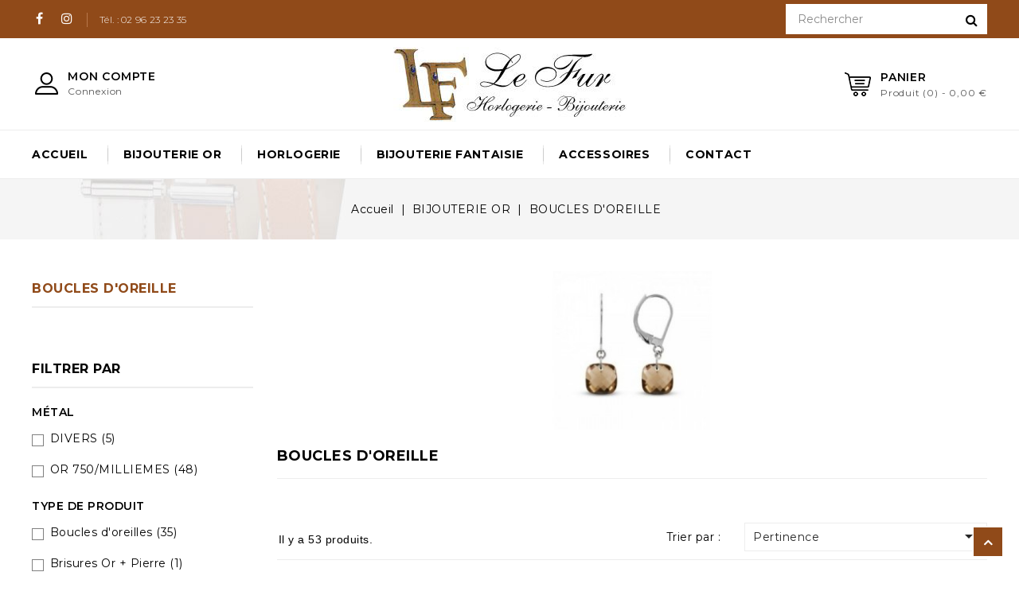

--- FILE ---
content_type: text/html; charset=utf-8
request_url: https://www.bijouterielefur.fr/14-boucles-d-oreille
body_size: 12840
content:
<!doctype html>
<html lang="fr">

  <head>
    
      
<meta charset="utf-8">


<meta http-equiv="x-ua-compatible" content="ie=edge">



  <title>BOUCLES D&#039;OREILLE</title>
  <meta name="description" content="">
  <meta name="keywords" content="">
      
                  <link rel="alternate" href="https://www.bijouterielefur.fr/14-boucles-d-oreille" hreflang="fr">
        



<meta name="viewport" content="width=device-width, initial-scale=1">



<link rel="icon" type="image/vnd.microsoft.icon" href="/img/favicon.ico?1573813203">
<link rel="shortcut icon" type="image/x-icon" href="/img/favicon.ico?1573813203">


<!-- Codezeel added -->
<link href="//fonts.googleapis.com/css?family=Montserrat:200,300,400,500,600,700,800,900" rel="stylesheet">


    <link rel="stylesheet" href="https://www.bijouterielefur.fr/themes/LeatherShop/assets/css/theme.css" type="text/css" media="all">
  <link rel="stylesheet" href="https://www.bijouterielefur.fr/themes/LeatherShop/assets/css/font-awesome.css" type="text/css" media="all">
  <link rel="stylesheet" href="https://www.bijouterielefur.fr/modules/blockreassurance/views/css/front.css" type="text/css" media="all">
  <link rel="stylesheet" href="https://www.bijouterielefur.fr/modules/ps_facetedsearch/views/dist/front.css" type="text/css" media="all">
  <link rel="stylesheet" href="https://www.bijouterielefur.fr/modules/psblog/views/css/psblog.css" type="text/css" media="all">
  <link rel="stylesheet" href="https://www.bijouterielefur.fr/modules/psblog/views/css/lightbox.css" type="text/css" media="all">
  <link rel="stylesheet" href="https://www.bijouterielefur.fr/modules/dmuconsent/views/css/dmuconsent.css" type="text/css" media="all">
  <link rel="stylesheet" href="https://www.bijouterielefur.fr/modules/dmuabsence/views/css/front.css" type="text/css" media="all">
  <link rel="stylesheet" href="https://www.bijouterielefur.fr/js/jquery/ui/themes/base/minified/jquery-ui.min.css" type="text/css" media="all">
  <link rel="stylesheet" href="https://www.bijouterielefur.fr/js/jquery/ui/themes/base/minified/jquery.ui.theme.min.css" type="text/css" media="all">
  <link rel="stylesheet" href="https://www.bijouterielefur.fr/js/jquery/plugins/fancybox/jquery.fancybox.css" type="text/css" media="all">
  <link rel="stylesheet" href="https://www.bijouterielefur.fr/modules/cz_imageslider/views/css/nivo-slider.css" type="text/css" media="all">
  <link rel="stylesheet" href="https://www.bijouterielefur.fr/themes/LeatherShop/assets/css/custom.css" type="text/css" media="all">




  

  <script type="text/javascript">
        var prestashop = {"cart":{"products":[],"totals":{"total":{"type":"total","label":"Total","amount":0,"value":"0,00\u00a0\u20ac"},"total_including_tax":{"type":"total","label":"Total TTC","amount":0,"value":"0,00\u00a0\u20ac"},"total_excluding_tax":{"type":"total","label":"Total HT :","amount":0,"value":"0,00\u00a0\u20ac"}},"subtotals":{"products":{"type":"products","label":"Sous-total","amount":0,"value":"0,00\u00a0\u20ac"},"discounts":null,"shipping":{"type":"shipping","label":"Livraison","amount":0,"value":"gratuit"},"tax":null},"products_count":0,"summary_string":"0 articles","vouchers":{"allowed":1,"added":[]},"discounts":[],"minimalPurchase":0,"minimalPurchaseRequired":""},"currency":{"name":"Euro","iso_code":"EUR","iso_code_num":"978","sign":"\u20ac"},"customer":{"lastname":null,"firstname":null,"email":null,"birthday":null,"newsletter":null,"newsletter_date_add":null,"optin":null,"website":null,"company":null,"siret":null,"ape":null,"is_logged":false,"gender":{"type":null,"name":null},"addresses":[]},"language":{"name":"Fran\u00e7ais (French)","iso_code":"fr","locale":"fr-FR","language_code":"fr","is_rtl":"0","date_format_lite":"d\/m\/Y","date_format_full":"d\/m\/Y H:i:s","id":1},"page":{"title":"","canonical":"https:\/\/www.bijouterielefur.fr\/14-boucles-d-oreille","meta":{"title":"BOUCLES D'OREILLE","description":"","keywords":"","robots":"index"},"page_name":"category","body_classes":{"lang-fr":true,"lang-rtl":false,"country-FR":true,"currency-EUR":true,"layout-left-column":true,"page-category":true,"tax-display-enabled":true,"category-id-14":true,"category-BOUCLES D'OREILLE":true,"category-id-parent-10":true,"category-depth-level-3":true},"admin_notifications":[]},"shop":{"name":"Bijouterie Le Fur","logo":"\/img\/bijouterie-le-fur-logo-1573813051.jpg","stores_icon":"\/img\/logo_stores.png","favicon":"\/img\/favicon.ico"},"urls":{"base_url":"https:\/\/www.bijouterielefur.fr\/","current_url":"https:\/\/www.bijouterielefur.fr\/14-boucles-d-oreille","shop_domain_url":"https:\/\/www.bijouterielefur.fr","img_ps_url":"https:\/\/www.bijouterielefur.fr\/img\/","img_cat_url":"https:\/\/www.bijouterielefur.fr\/img\/c\/","img_lang_url":"https:\/\/www.bijouterielefur.fr\/img\/l\/","img_prod_url":"https:\/\/www.bijouterielefur.fr\/img\/p\/","img_manu_url":"https:\/\/www.bijouterielefur.fr\/img\/m\/","img_sup_url":"https:\/\/www.bijouterielefur.fr\/img\/su\/","img_ship_url":"https:\/\/www.bijouterielefur.fr\/img\/s\/","img_store_url":"https:\/\/www.bijouterielefur.fr\/img\/st\/","img_col_url":"https:\/\/www.bijouterielefur.fr\/img\/co\/","img_url":"https:\/\/www.bijouterielefur.fr\/themes\/LeatherShop\/assets\/img\/","css_url":"https:\/\/www.bijouterielefur.fr\/themes\/LeatherShop\/assets\/css\/","js_url":"https:\/\/www.bijouterielefur.fr\/themes\/LeatherShop\/assets\/js\/","pic_url":"https:\/\/www.bijouterielefur.fr\/upload\/","pages":{"address":"https:\/\/www.bijouterielefur.fr\/adresse","addresses":"https:\/\/www.bijouterielefur.fr\/adresses","authentication":"https:\/\/www.bijouterielefur.fr\/connexion","cart":"https:\/\/www.bijouterielefur.fr\/panier","category":"https:\/\/www.bijouterielefur.fr\/index.php?controller=category","cms":"https:\/\/www.bijouterielefur.fr\/index.php?controller=cms","contact":"https:\/\/www.bijouterielefur.fr\/nous-contacter","discount":"https:\/\/www.bijouterielefur.fr\/reduction","guest_tracking":"https:\/\/www.bijouterielefur.fr\/suivi-commande-invite","history":"https:\/\/www.bijouterielefur.fr\/historique-commandes","identity":"https:\/\/www.bijouterielefur.fr\/identite","index":"https:\/\/www.bijouterielefur.fr\/","my_account":"https:\/\/www.bijouterielefur.fr\/mon-compte","order_confirmation":"https:\/\/www.bijouterielefur.fr\/confirmation-commande","order_detail":"https:\/\/www.bijouterielefur.fr\/index.php?controller=order-detail","order_follow":"https:\/\/www.bijouterielefur.fr\/suivi-commande","order":"https:\/\/www.bijouterielefur.fr\/commande","order_return":"https:\/\/www.bijouterielefur.fr\/index.php?controller=order-return","order_slip":"https:\/\/www.bijouterielefur.fr\/avoirs","pagenotfound":"https:\/\/www.bijouterielefur.fr\/page-introuvable","password":"https:\/\/www.bijouterielefur.fr\/recuperation-mot-de-passe","pdf_invoice":"https:\/\/www.bijouterielefur.fr\/index.php?controller=pdf-invoice","pdf_order_return":"https:\/\/www.bijouterielefur.fr\/index.php?controller=pdf-order-return","pdf_order_slip":"https:\/\/www.bijouterielefur.fr\/index.php?controller=pdf-order-slip","prices_drop":"https:\/\/www.bijouterielefur.fr\/promotions","product":"https:\/\/www.bijouterielefur.fr\/index.php?controller=product","search":"https:\/\/www.bijouterielefur.fr\/recherche","sitemap":"https:\/\/www.bijouterielefur.fr\/sitemap","stores":"https:\/\/www.bijouterielefur.fr\/magasins","supplier":"https:\/\/www.bijouterielefur.fr\/fournisseur","register":"https:\/\/www.bijouterielefur.fr\/connexion?create_account=1","order_login":"https:\/\/www.bijouterielefur.fr\/commande?login=1"},"alternative_langs":{"fr":"https:\/\/www.bijouterielefur.fr\/14-boucles-d-oreille"},"theme_assets":"\/themes\/LeatherShop\/assets\/","actions":{"logout":"https:\/\/www.bijouterielefur.fr\/?mylogout="},"no_picture_image":{"bySize":{"cart_default":{"url":"https:\/\/www.bijouterielefur.fr\/img\/p\/fr-default-cart_default.jpg","width":85,"height":85},"small_default":{"url":"https:\/\/www.bijouterielefur.fr\/img\/p\/fr-default-small_default.jpg","width":85,"height":85},"home_default":{"url":"https:\/\/www.bijouterielefur.fr\/img\/p\/fr-default-home_default.jpg","width":280,"height":280},"medium_default":{"url":"https:\/\/www.bijouterielefur.fr\/img\/p\/fr-default-medium_default.jpg","width":480,"height":480},"large_default":{"url":"https:\/\/www.bijouterielefur.fr\/img\/p\/fr-default-large_default.jpg","width":820,"height":820}},"small":{"url":"https:\/\/www.bijouterielefur.fr\/img\/p\/fr-default-cart_default.jpg","width":85,"height":85},"medium":{"url":"https:\/\/www.bijouterielefur.fr\/img\/p\/fr-default-home_default.jpg","width":280,"height":280},"large":{"url":"https:\/\/www.bijouterielefur.fr\/img\/p\/fr-default-large_default.jpg","width":820,"height":820},"legend":""}},"configuration":{"display_taxes_label":true,"display_prices_tax_incl":true,"is_catalog":false,"show_prices":true,"opt_in":{"partner":true},"quantity_discount":{"type":"discount","label":"Remise"},"voucher_enabled":1,"return_enabled":0},"field_required":[],"breadcrumb":{"links":[{"title":"Accueil","url":"https:\/\/www.bijouterielefur.fr\/"},{"title":"BIJOUTERIE OR","url":"https:\/\/www.bijouterielefur.fr\/10-bijouterie-or"},{"title":"BOUCLES D'OREILLE","url":"https:\/\/www.bijouterielefur.fr\/14-boucles-d-oreille"}],"count":3},"link":{"protocol_link":"https:\/\/","protocol_content":"https:\/\/"},"time":1763180542,"static_token":"fa2c60f11d28c767eb4757b7724269c7","token":"780b04f997cd45729f23a68fc23869ce"};
        var psr_icon_color = "#000000";
      </script>



  <!-- emarketing start -->


<!-- emarketing end --><script async src="https://www.googletagmanager.com/gtag/js?id=UA-157724907-1"></script>
<script>
	
	window.dataLayer = window.dataLayer || [];
	function gtag(){dataLayer.push(arguments);}
	gtag('js', new Date());
	
	gtag('config', 'UA-157724907-1', {
		'anonymize_ip': true,
		'cookie_expires': 31536000	});
	
	</script><style>
	.lgcookieslaw_banner {
		display: table;
		width:100%;
		position:fixed;
		left:0;
		repeat-x scroll left top;
		background: #904a19;
		border-color: #904a19;
		border-left: 1px solid #904a19;
		border-radius: 3px 3px 3px 3px;
		border-right: 1px solid #904a19;
		color: #FFFFFF !important;
		z-index: 99999;
		border-style: solid;
		border-width: 1px;
		margin: 0;
		outline: medium none;
		text-align: center;
		vertical-align: middle;
		text-shadow: 0 0 0 0;
		-webkit-box-shadow: 0px 1px 5px 0px #000000;
		-moz-box-shadow:    0px 1px 5px 0px #000000;
		box-shadow:         0px 1px 5px 0px #000000;
		font-size: 12px;
	
		bottom:0;;
		opacity:1;
	
	}

	.lgcookieslaw_banner > form
	{
		position:relative;
	}

	.lgcookieslaw_banner span.lgcookieslaw_btn
	{
		border-color: #000000 !important;
		background: #000000 !important;
		color: #FFFFFF !important;
		text-align: center;
		margin: 5px 0px 5px 0px;
		padding: 5px 5px;
		display: inline-block;
		border: 0;
		font-weight: bold;
		height: 26px;
		line-height: 16px;
		width: auto;
		font-size: 12px;
		cursor: pointer;
	}

	.lgcookieslaw_banner span:hover.lgcookieslaw_btn
	{
		moz-opacity:0.85;
		opacity: 0.85;
		filter: alpha(opacity=85);
	}

	.lgcookieslaw_banner a.lgcookieslaw_btn
	{
		border-color: #904a19;
		background: #904a19;
		color: #FFFFFF !important;
		margin: 5px 0px 5px 0px;
		text-align: center;
		padding: 5px 5px;
		display: inline-block;
		border: 0;
		font-weight: bold;
		height: 26px;
		line-height: 16px;
		width: auto;
		font-size: 12px;
	}

	@media (max-width: 768px) {
		.lgcookieslaw_banner span.lgcookieslaw_btn,
		.lgcookieslaw_banner a.lgcookieslaw_btn {
			height: auto;
		}
	}

	.lgcookieslaw_banner a:hover.lgcookieslaw_btn
	{
		border-color: #904a19;
		background: #904a19;
		color: #FFFFFF !important;
		moz-opacity:0.85;
		opacity: 0.85;
		filter: alpha(opacity=85);
	}

	.lgcookieslaw_close_banner_btn
	{
		cursor:pointer;
		height:21px;
		max-width:21px;
		width:21px;
	}

	.lgcookieslaw_container {
		display:table;
		margin: 0 auto;
	}

	.lgcookieslaw_button_container {
		display:table-cell;
		padding:0px;
		vertical-align: middle;
	}

	.lgcookieslaw_button_container div{
		display:table-cell;
		padding: 0px 4px 0px 0px;
		vertical-align: middle;
	}

	.lgcookieslaw_message {
		display:table-cell;
		font-size: 12px;
		padding:2px 5px 5px 5px;
		vertical-align: middle;
	}

	.lgcookieslaw_message p {
		margin: 0;
		color: #FFFFFF !important;
	}

	.lgcookieslaw_btn-close {
		position:absolute;
		right:5px;
		top:5px;
	}
</style>

<script type="text/javascript">
    function closeinfo()
    {
        var obj = document.getElementById("lgcookieslaw_banner");
        obj.style.display = 'none';
        setCookie("__lglaw", 1, 31536000);
    }

    function setCookie(cname, cvalue, exdays) {
        var d = new Date();
        d.setTime(d.getTime() + (exdays*1000));
        var expires = "expires="+ d.toUTCString();
        document.cookie = cname + "=" + cvalue + ";" + expires + ";path=/";
    }

    function ready(fn) {
        if (document.attachEvent ? document.readyState === "complete" : document.readyState !== "loading"){
            fn();
        } else {
            document.addEventListener('DOMContentLoaded', fn);
        }
    }

    ready(function(){
        var banner = document.getElementById("lgcookieslaw_accept");
        if( banner != null ) {
            banner.addEventListener("click", function () {
                closeinfo();
            });
        }
    });
</script>





    
  </head>

  <body id="category" class="lang-fr country-fr currency-eur layout-left-column page-category tax-display-enabled category-id-14 category-boucles-d-oreille category-id-parent-10 category-depth-level-3">

    
    	
    

    <main id="page">
      
              

      <header id="header">
        
          
  <div class="header-banner">
    
  </div>



<nav class="header-nav">
	<div class="container">
        
					<div class="left-nav">
				<div id="cznavcmsblock" class="nav-cms-block">  
	<div class="headercms">
<div class="custom-social">
<ul><li class="facebook"><a href="https://fr-fr.facebook.com/espaceswarovskillefur/" target="_blank" rel="noreferrer noopener"><span>Facebook</span></a></li>
<li class="instagram"><a href="https://www.instagram.com/bijouterielefur/" target="_blank" rel="noreferrer noopener"><span>Instagram</span></a></li>
</ul></div>
<div class="callus-text"><span>Tél. :</span> <span class="num">02 96 23 23 35</span></div>
</div>
</div>

			</div>
			
			<div class="right-nav">
				<!-- Block search module TOP -->
<div id="search_widget" class="search-widget" data-search-controller-url="//www.bijouterielefur.fr/recherche">
	<span class="search_button"></span>
	<div class="search_toggle">
		<form method="get" action="//www.bijouterielefur.fr/recherche">
			<input type="hidden" name="controller" value="search">
			<input type="text" name="s" value="" placeholder="Rechercher">
			<button type="submit">
			</button>
		</form>
	</div>
</div>
<!-- /Block search module TOP -->

			</div>
				
		        
	</div>
</nav>



	<div class="header-top">
		<div class="container">
			<div class="header_logo">
				<a href="https://www.bijouterielefur.fr/">
				<img class="logo img-responsive" src="/img/bijouterie-le-fur-logo-1573813051.jpg" alt="Bijouterie Le Fur">
				</a>
			</div>
			<div id="desktop_cart">
  <div class="blockcart cart-preview inactive" data-refresh-url="//www.bijouterielefur.fr/module/ps_shoppingcart/ajax">
    <div class="header blockcart-header dropdown js-dropdown">
		 
		<a class="shopping-cart" rel="nofollow" href="//www.bijouterielefur.fr/panier?action=show" >
			<span class="hidden-sm-down cart-headding">Panier</span>
			<span class="cart-products-count mobile_count">0</span>
			<span class="cart-products-count">Produit (0)<span class="value">  - 0,00 €</span></span>
		</a>
		 
		
	      </div>
  </div>
</div>
  <div class="user-info dropdown js-dropdown">
  	<span class="user-info-title expand-more _gray-darker" data-toggle="dropdown">
      <span class="account_text">Mon compte</span>
                    <span class="account_subtitle">Connexion</span>
          </span>
    <ul class="dropdown-menu">
	      <li>
	  <a
        class="dropdown-item"
		href="https://www.bijouterielefur.fr/mon-compte"
        title="Identifiez-vous"
        rel="nofollow"
      >
        <span>Connexion</span>
      </a>
	  </li>
    	
	</ul>
  </div>					
		</div>
		<div class="nav-full-width">
			<div class="container">
				


<div class="text-xs-left mobile hidden-lg-up mobile-menu">
	<div class="menu-icon">
		<div class="cat-title">Menu</div>		  
	</div>
	
	<div id="mobile_top_menu_wrapper" class="row hidden-lg-up">
		<div class="mobile-menu-inner">
			<div class="menu-icon">
				<div class="cat-title">Menu</div>		  
			</div>
			<div class="js-top-menu mobile" id="_mobile_top_menu"></div>
		</div>
	</div>
</div>

 
<div class="menu col-lg-12 js-top-menu position-static hidden-md-down" id="_desktop_top_menu">
	
          <ul class="top-menu container" id="top-menu" data-depth="0">
                    <li class="link " id="lnk-accueil">
                          <a
                class="dropdown-item"
                href="https://www.bijouterielefur.fr/" data-depth="0"
                              >
                                Accueil
              </a>
                          </li>
                    <li class="category " id="category-10">
                          <a
                class="dropdown-item"
                href="https://www.bijouterielefur.fr/10-bijouterie-or" data-depth="0"
                              >
                                                                      <span class="pull-xs-right hidden-lg-up">
                    <span data-target="#top_sub_menu_27137" data-toggle="collapse" class="navbar-toggler collapse-icons">
                      <i class="fa-icon add">&nbsp;</i>
                      <i class="fa-icon remove">&nbsp;</i>
                    </span>
                  </span>
                                BIJOUTERIE OR
              </a>
                            <div  class="popover sub-menu js-sub-menu collapse" id="top_sub_menu_27137">
                
          <ul class="top-menu "  data-depth="1">
                    <li class="category oneColumn" id="category-59">
                          <a
                class="dropdown-item dropdown-submenu"
                href="https://www.bijouterielefur.fr/59-alain-clozeau-bijoux" data-depth="1"
                              >
                                ALAIN CLOZEAU Bijoux
              </a>
                          </li>
                    <li class="category oneColumn" id="category-46">
                          <a
                class="dropdown-item dropdown-submenu"
                href="https://www.bijouterielefur.fr/46-alliance" data-depth="1"
                              >
                                ALLIANCE
              </a>
                          </li>
                    <li class="category oneColumn" id="category-47">
                          <a
                class="dropdown-item dropdown-submenu"
                href="https://www.bijouterielefur.fr/47-alliance-pierres" data-depth="1"
                              >
                                ALLIANCE PIERRES
              </a>
                          </li>
                    <li class="category oneColumn" id="category-48">
                          <a
                class="dropdown-item dropdown-submenu"
                href="https://www.bijouterielefur.fr/48-bague-pierre" data-depth="1"
                              >
                                BAGUE PIERRE
              </a>
                          </li>
                    <li class="category oneColumn" id="category-11">
                          <a
                class="dropdown-item dropdown-submenu"
                href="https://www.bijouterielefur.fr/11-bague-tout-or" data-depth="1"
                              >
                                BAGUE TOUT OR
              </a>
                          </li>
                    <li class="category oneColumn" id="category-53">
                          <a
                class="dropdown-item dropdown-submenu"
                href="https://www.bijouterielefur.fr/53-bijoux-d-occasion" data-depth="1"
                              >
                                BIJOUX D&#039;OCCASION
              </a>
                          </li>
                    <li class="category current  oneColumn" id="category-14">
                          <a
                class="dropdown-item dropdown-submenu"
                href="https://www.bijouterielefur.fr/14-boucles-d-oreille" data-depth="1"
                              >
                                BOUCLES D&#039;OREILLE
              </a>
                          </li>
                    <li class="category oneColumn" id="category-12">
                          <a
                class="dropdown-item dropdown-submenu"
                href="https://www.bijouterielefur.fr/12-bracelet" data-depth="1"
                              >
                                BRACELET
              </a>
                          </li>
                    <li class="category oneColumn" id="category-64">
                          <a
                class="dropdown-item dropdown-submenu"
                href="https://www.bijouterielefur.fr/64-boucles-d-oreilles-avec-pierre" data-depth="1"
                              >
                                Boucles d&#039;Oreilles avec Pierre
              </a>
                          </li>
                    <li class="category oneColumn" id="category-74">
                          <a
                class="dropdown-item dropdown-submenu"
                href="https://www.bijouterielefur.fr/74-caplain-saint-andre" data-depth="1"
                              >
                                CAPLAIN SAINT ANDRE
              </a>
                          </li>
                    <li class="category oneColumn" id="category-13">
                          <a
                class="dropdown-item dropdown-submenu"
                href="https://www.bijouterielefur.fr/13-collier-et-chaine" data-depth="1"
                              >
                                COLLIER ET CHAINE
              </a>
                          </li>
                    <li class="category oneColumn" id="category-18">
                          <a
                class="dropdown-item dropdown-submenu"
                href="https://www.bijouterielefur.fr/18-collier-perle-tahiti" data-depth="1"
                              >
                                Collier PERLE TAHITI
              </a>
                          </li>
                    <li class="category oneColumn" id="category-49">
                          <a
                class="dropdown-item dropdown-submenu"
                href="https://www.bijouterielefur.fr/49-diamanti" data-depth="1"
                              >
                                DIAMANTI
              </a>
                          </li>
                    <li class="category oneColumn" id="category-72">
                          <a
                class="dropdown-item dropdown-submenu"
                href="https://www.bijouterielefur.fr/72-hgringoire" data-depth="1"
                              >
                                H.GRINGOIRE 
              </a>
                          </li>
                    <li class="category oneColumn" id="category-17">
                          <a
                class="dropdown-item dropdown-submenu"
                href="https://www.bijouterielefur.fr/17-identite-bebe" data-depth="1"
                              >
                                IDENTITE BEBE
              </a>
                          </li>
                    <li class="category oneColumn" id="category-62">
                          <a
                class="dropdown-item dropdown-submenu"
                href="https://www.bijouterielefur.fr/62-joelli" data-depth="1"
                              >
                                JOELLI
              </a>
                          </li>
                    <li class="category oneColumn" id="category-19">
                          <a
                class="dropdown-item dropdown-submenu"
                href="https://www.bijouterielefur.fr/19-lilistone" data-depth="1"
                              >
                                LILISTONE
              </a>
                          </li>
                    <li class="category oneColumn" id="category-103">
                          <a
                class="dropdown-item dropdown-submenu"
                href="https://www.bijouterielefur.fr/103-ligne-intemporel" data-depth="1"
                              >
                                Ligne INTEMPOREL
              </a>
                          </li>
                    <li class="category oneColumn" id="category-97">
                          <a
                class="dropdown-item dropdown-submenu"
                href="https://www.bijouterielefur.fr/97-ligne-vendome" data-depth="1"
                              >
                                Ligne VENDOME
              </a>
                          </li>
                    <li class="category oneColumn" id="category-76">
                          <a
                class="dropdown-item dropdown-submenu"
                href="https://www.bijouterielefur.fr/76-masviel" data-depth="1"
                              >
                                MASVIEL
              </a>
                          </li>
                    <li class="category oneColumn" id="category-55">
                          <a
                class="dropdown-item dropdown-submenu"
                href="https://www.bijouterielefur.fr/55-mely-creations" data-depth="1"
                              >
                                MELY CREATIONS
              </a>
                          </li>
                    <li class="category oneColumn" id="category-65">
                          <a
                class="dropdown-item dropdown-submenu"
                href="https://www.bijouterielefur.fr/65-oressence" data-depth="1"
                              >
                                ORESSENCE
              </a>
                          </li>
                    <li class="category oneColumn" id="category-15">
                          <a
                class="dropdown-item dropdown-submenu"
                href="https://www.bijouterielefur.fr/15-pendentif" data-depth="1"
                              >
                                PENDENTIF
              </a>
                          </li>
                    <li class="category oneColumn" id="category-50">
                          <a
                class="dropdown-item dropdown-submenu"
                href="https://www.bijouterielefur.fr/50-waskoll-paris" data-depth="1"
                              >
                                WASKOLL Paris
              </a>
                          </li>
              </ul>
    
              				  </div>
                          </li>
                    <li class="category " id="category-20">
                          <a
                class="dropdown-item"
                href="https://www.bijouterielefur.fr/20-horlogerie" data-depth="0"
                              >
                                                                      <span class="pull-xs-right hidden-lg-up">
                    <span data-target="#top_sub_menu_19066" data-toggle="collapse" class="navbar-toggler collapse-icons">
                      <i class="fa-icon add">&nbsp;</i>
                      <i class="fa-icon remove">&nbsp;</i>
                    </span>
                  </span>
                                HORLOGERIE
              </a>
                            <div  class="popover sub-menu js-sub-menu collapse" id="top_sub_menu_19066">
                
          <ul class="top-menu "  data-depth="1">
                    <li class="category oneColumn" id="category-29">
                          <a
                class="dropdown-item dropdown-submenu"
                href="https://www.bijouterielefur.fr/29-beuchat" data-depth="1"
                              >
                                BEUCHAT
              </a>
                          </li>
                    <li class="category oneColumn" id="category-22">
                          <a
                class="dropdown-item dropdown-submenu"
                href="https://www.bijouterielefur.fr/22-casio" data-depth="1"
                              >
                                CASIO
              </a>
                          </li>
                    <li class="category oneColumn" id="category-71">
                          <a
                class="dropdown-item dropdown-submenu"
                href="https://www.bijouterielefur.fr/71-clyda" data-depth="1"
                              >
                                CLYDA
              </a>
                          </li>
                    <li class="category oneColumn" id="category-30">
                          <a
                class="dropdown-item dropdown-submenu"
                href="https://www.bijouterielefur.fr/30-flik-flak" data-depth="1"
                              >
                                FLIK FLAK
              </a>
                          </li>
                    <li class="category oneColumn" id="category-61">
                          <a
                class="dropdown-item dropdown-submenu"
                href="https://www.bijouterielefur.fr/61-fossil" data-depth="1"
                              >
                                FOSSIL
              </a>
                          </li>
                    <li class="category oneColumn" id="category-24">
                          <a
                class="dropdown-item dropdown-submenu"
                href="https://www.bijouterielefur.fr/24-herbelin" data-depth="1"
                              >
                                HERBELIN
              </a>
                          </li>
                    <li class="category oneColumn" id="category-98">
                          <a
                class="dropdown-item dropdown-submenu"
                href="https://www.bijouterielefur.fr/98-ice-watch" data-depth="1"
                              >
                                ICE WATCH
              </a>
                          </li>
                    <li class="category oneColumn" id="category-56">
                          <a
                class="dropdown-item dropdown-submenu"
                href="https://www.bijouterielefur.fr/56-lip-montres" data-depth="1"
                              >
                                LIP MONTRES
              </a>
                          </li>
                    <li class="category oneColumn" id="category-60">
                          <a
                class="dropdown-item dropdown-submenu"
                href="https://www.bijouterielefur.fr/60-mauboussin" data-depth="1"
                              >
                                MAUBOUSSIN
              </a>
                          </li>
                    <li class="category oneColumn" id="category-21">
                          <a
                class="dropdown-item dropdown-submenu"
                href="https://www.bijouterielefur.fr/21-montre" data-depth="1"
                              >
                                MONTRE
              </a>
                          </li>
                    <li class="category oneColumn" id="category-23">
                          <a
                class="dropdown-item dropdown-submenu"
                href="https://www.bijouterielefur.fr/23-pierre-lannier" data-depth="1"
                              >
                                Pierre LANNIER
              </a>
                          </li>
                    <li class="category oneColumn" id="category-26">
                          <a
                class="dropdown-item dropdown-submenu"
                href="https://www.bijouterielefur.fr/26-seiko" data-depth="1"
                              >
                                SEIKO
              </a>
                          </li>
                    <li class="category oneColumn" id="category-28">
                          <a
                class="dropdown-item dropdown-submenu"
                href="https://www.bijouterielefur.fr/28-swarovski" data-depth="1"
                              >
                                SWAROVSKI
              </a>
                          </li>
                    <li class="category oneColumn" id="category-25">
                          <a
                class="dropdown-item dropdown-submenu"
                href="https://www.bijouterielefur.fr/25-swatch" data-depth="1"
                              >
                                SWATCH
              </a>
                          </li>
                    <li class="category oneColumn" id="category-27">
                          <a
                class="dropdown-item dropdown-submenu"
                href="https://www.bijouterielefur.fr/27-timberland" data-depth="1"
                              >
                                TIMBERLAND
              </a>
                          </li>
                    <li class="category oneColumn" id="category-45">
                          <a
                class="dropdown-item dropdown-submenu"
                href="https://www.bijouterielefur.fr/45-tissot" data-depth="1"
                              >
                                TISSOT
              </a>
                          </li>
                    <li class="category oneColumn" id="category-66">
                          <a
                class="dropdown-item dropdown-submenu"
                href="https://www.bijouterielefur.fr/66-victorinox" data-depth="1"
                              >
                                VICTORINOX
              </a>
                          </li>
              </ul>
    
              				  </div>
                          </li>
                    <li class="category " id="category-31">
                          <a
                class="dropdown-item"
                href="https://www.bijouterielefur.fr/31-bijouterie-fantaisie" data-depth="0"
                              >
                                                                      <span class="pull-xs-right hidden-lg-up">
                    <span data-target="#top_sub_menu_10109" data-toggle="collapse" class="navbar-toggler collapse-icons">
                      <i class="fa-icon add">&nbsp;</i>
                      <i class="fa-icon remove">&nbsp;</i>
                    </span>
                  </span>
                                BIJOUTERIE FANTAISIE
              </a>
                            <div  class="popover sub-menu js-sub-menu collapse" id="top_sub_menu_10109">
                
          <ul class="top-menu "  data-depth="1">
                    <li class="category oneColumn" id="category-35">
                          <a
                class="dropdown-item dropdown-submenu"
                href="https://www.bijouterielefur.fr/35-baccarat" data-depth="1"
                              >
                                BACCARAT
              </a>
                          </li>
                    <li class="category oneColumn" id="category-33">
                          <a
                class="dropdown-item dropdown-submenu"
                href="https://www.bijouterielefur.fr/33-bijoux-homme" data-depth="1"
                              >
                                BIJOUX HOMME
              </a>
                          </li>
                    <li class="category oneColumn" id="category-101">
                          <a
                class="dropdown-item dropdown-submenu"
                href="https://www.bijouterielefur.fr/101-borsari-joaillerie" data-depth="1"
                              >
                                BORSARI JOAILLERIE
              </a>
                          </li>
                    <li class="category oneColumn" id="category-38">
                          <a
                class="dropdown-item dropdown-submenu"
                href="https://www.bijouterielefur.fr/38-bijoux-argent" data-depth="1"
                              >
                                Bijoux Argent
              </a>
                          </li>
                    <li class="category oneColumn" id="category-54">
                          <a
                class="dropdown-item dropdown-submenu"
                href="https://www.bijouterielefur.fr/54-bijoux-perles-ou-pierres-dures" data-depth="1"
                              >
                                Bijoux Perles ou Pierres dures
              </a>
                          </li>
                    <li class="category oneColumn" id="category-52">
                          <a
                class="dropdown-item dropdown-submenu"
                href="https://www.bijouterielefur.fr/52-bijoux-pierre-toulhoat" data-depth="1"
                              >
                                Bijoux Pierre TOULHOAT
              </a>
                          </li>
                    <li class="category oneColumn" id="category-37">
                          <a
                class="dropdown-item dropdown-submenu"
                href="https://www.bijouterielefur.fr/37-bijoux-plaque-or" data-depth="1"
                              >
                                Bijoux Plaqué Or
              </a>
                          </li>
                    <li class="category oneColumn" id="category-67">
                          <a
                class="dropdown-item dropdown-submenu"
                href="https://www.bijouterielefur.fr/67-charles-jourdan" data-depth="1"
                              >
                                CHARLES JOURDAN
              </a>
                          </li>
                    <li class="category oneColumn" id="category-32">
                          <a
                class="dropdown-item dropdown-submenu"
                href="https://www.bijouterielefur.fr/32-charm-s" data-depth="1"
                              >
                                CHARM S
              </a>
                          </li>
                    <li class="category oneColumn" id="category-68">
                          <a
                class="dropdown-item dropdown-submenu"
                href="https://www.bijouterielefur.fr/68-coeur-de-lion" data-depth="1"
                              >
                                COEUR DE LION
              </a>
                          </li>
                    <li class="category oneColumn" id="category-70">
                          <a
                class="dropdown-item dropdown-submenu"
                href="https://www.bijouterielefur.fr/70-charles-garnier" data-depth="1"
                              >
                                Charles GARNIER
              </a>
                          </li>
                    <li class="category oneColumn" id="category-73">
                          <a
                class="dropdown-item dropdown-submenu"
                href="https://www.bijouterielefur.fr/73-guy-laroche" data-depth="1"
                              >
                                GUY LAROCHE
              </a>
                          </li>
                    <li class="category oneColumn" id="category-99">
                          <a
                class="dropdown-item dropdown-submenu"
                href="https://www.bijouterielefur.fr/99-ice-watch" data-depth="1"
                              >
                                ICE WATCH
              </a>
                          </li>
                    <li class="category oneColumn" id="category-102">
                          <a
                class="dropdown-item dropdown-submenu"
                href="https://www.bijouterielefur.fr/102-ligne-crush" data-depth="1"
                              >
                                Ligne CRUSH 
              </a>
                          </li>
                    <li class="category oneColumn" id="category-41">
                          <a
                class="dropdown-item dropdown-submenu"
                href="https://www.bijouterielefur.fr/41-madilar" data-depth="1"
                              >
                                MADILAR
              </a>
                          </li>
                    <li class="category oneColumn" id="category-40">
                          <a
                class="dropdown-item dropdown-submenu"
                href="https://www.bijouterielefur.fr/40-mauboussin" data-depth="1"
                              >
                                MAUBOUSSIN
              </a>
                          </li>
                    <li class="category oneColumn" id="category-42">
                          <a
                class="dropdown-item dropdown-submenu"
                href="https://www.bijouterielefur.fr/42-murat" data-depth="1"
                              >
                                MURAT
              </a>
                          </li>
                    <li class="category oneColumn" id="category-100">
                          <a
                class="dropdown-item dropdown-submenu"
                href="https://www.bijouterielefur.fr/100-numero-3" data-depth="1"
                              >
                                Numero 3
              </a>
                          </li>
                    <li class="category oneColumn" id="category-36">
                          <a
                class="dropdown-item dropdown-submenu"
                href="https://www.bijouterielefur.fr/36-pia" data-depth="1"
                              >
                                PIA
              </a>
                          </li>
                    <li class="category oneColumn" id="category-94">
                          <a
                class="dropdown-item dropdown-submenu"
                href="https://www.bijouterielefur.fr/94-pierre-lannier" data-depth="1"
                              >
                                Pierre LANNIER
              </a>
                          </li>
                    <li class="category oneColumn" id="category-34">
                          <a
                class="dropdown-item dropdown-submenu"
                href="https://www.bijouterielefur.fr/34-swarovski" data-depth="1"
                              >
                                SWAROVSKI
              </a>
                          </li>
                    <li class="category oneColumn" id="category-39">
                          <a
                class="dropdown-item dropdown-submenu"
                href="https://www.bijouterielefur.fr/39-thabora" data-depth="1"
                              >
                                THABORA
              </a>
                          </li>
              </ul>
    
              				  </div>
                          </li>
                    <li class="category " id="category-43">
                          <a
                class="dropdown-item"
                href="https://www.bijouterielefur.fr/43-accessoires" data-depth="0"
                              >
                                                                      <span class="pull-xs-right hidden-lg-up">
                    <span data-target="#top_sub_menu_11543" data-toggle="collapse" class="navbar-toggler collapse-icons">
                      <i class="fa-icon add">&nbsp;</i>
                      <i class="fa-icon remove">&nbsp;</i>
                    </span>
                  </span>
                                ACCESSOIRES
              </a>
                            <div  class="popover sub-menu js-sub-menu collapse" id="top_sub_menu_11543">
                
          <ul class="top-menu "  data-depth="1">
                    <li class="category oneColumn" id="category-95">
                          <a
                class="dropdown-item dropdown-submenu"
                href="https://www.bijouterielefur.fr/95-sujet-swarovski" data-depth="1"
                              >
                                SUJET SWAROVSKI
              </a>
                          </li>
              </ul>
    
              				  </div>
                          </li>
                    <li class="link " id="lnk-contact">
                          <a
                class="dropdown-item"
                href="https://www.bijouterielefur.fr/nous-contacter" data-depth="0"
                              >
                                Contact
              </a>
                          </li>
              </ul>
    
</div>
			</div>
		</div>
	</div>	

        
      </header>

      
        
<aside id="notifications">
  <div class="container">
    
    
    
      </div>
</aside>
      
      			  
	  
		
<nav data-depth="3" class="breadcrumb">
   <div class="container">
  <ol itemscope itemtype="http://schema.org/BreadcrumbList">
    
          
      <li itemprop="itemListElement" itemscope itemtype="http://schema.org/ListItem">
        <a itemprop="item" href="https://www.bijouterielefur.fr/">
          <span itemprop="name">Accueil</span>
        </a>
        <meta itemprop="position" content="1">
      </li>
      
          
      <li itemprop="itemListElement" itemscope itemtype="http://schema.org/ListItem">
        <a itemprop="item" href="https://www.bijouterielefur.fr/10-bijouterie-or">
          <span itemprop="name">BIJOUTERIE OR</span>
        </a>
        <meta itemprop="position" content="2">
      </li>
      
          
      <li itemprop="itemListElement" itemscope itemtype="http://schema.org/ListItem">
        <a itemprop="item" href="https://www.bijouterielefur.fr/14-boucles-d-oreille">
          <span itemprop="name">BOUCLES D&#039;OREILLE</span>
        </a>
        <meta itemprop="position" content="3">
      </li>
      
        
  </ol>
  </div>
</nav>
	  	
	  
	  <section id="wrapper">
		 
		<div class="container">
		  <div id="columns_inner">
			  
				<div id="left-column" class="col-xs-12" style="width:24.4%">
				  					

<div class="block-categories block">
   <h4 class="block_title hidden-md-down">
   		<a href="https://www.bijouterielefur.fr/14-boucles-d-oreille">BOUCLES D&#039;OREILLE</a>
   </h4>
   <h4 class="block_title hidden-lg-up" data-target="#block_categories_toggle" data-toggle="collapse">
		<a href="https://www.bijouterielefur.fr/14-boucles-d-oreille">BOUCLES D&#039;OREILLE</a>
		<span class="pull-xs-right">
		  <span class="navbar-toggler collapse-icons">
			<i class="fa-icon add"></i>
			<i class="fa-icon remove"></i>
		  </span>
		</span>
	</h4>
   <div id="block_categories_toggle" class="block_content collapse">
	   <ul class="category-top-menu">
		<li>
  </li>
	  </ul>
  </div>
</div>
<div id="search_filters_wrapper" class="hidden-md-down block"> <!-- hidden-sm-down -->
  <div id="search_filter_controls" class="hidden-lg-up"> <!--  -->
      <span id="_mobile_search_filters_clear_all"></span> 
      <button class="btn btn-secondary ok">
        <i class="material-icons">&#xE876;</i>
        ok
      </button>
  </div>
  <div id="search_filters">
    
      <h4 class="block_title">Filtrer par</h4>
    
	
	<div class="block_content">
		
		  		

				  <section class="facet clearfix">
			<p class="h6 facet-title hidden-md-down">Métal</p>
												  						  				
			<div class="title hidden-lg-up" data-target="#facet_48082" data-toggle="collapse">
			  <p class="h6 facet-title">Métal</p>
			  <span class="float-xs-right">
				<span class="navbar-toggler collapse-icons">
				  <i class="material-icons add">&#xE313;</i>
				  <i class="material-icons remove">&#xE316;</i>
				</span>
			  </span>
			</div>
	
						  
				<ul id="facet_48082" class="collapse">
				  						
					<li>
					  <label class="facet-label" for="facet_input_48082_0">
												  <span class="custom-checkbox">
							<input
							  id="facet_input_48082_0"
							  data-search-url="https://www.bijouterielefur.fr/14-boucles-d-oreille?q=M%C3%A9tal-DIVERS"
							  type="checkbox"
							  							>
														  <span  class="ps-shown-by-js" ><i class="material-icons rtl-no-flip checkbox-checked">&#xE5CA;</i></span>
													  </span>
							
						<a
						  href="https://www.bijouterielefur.fr/14-boucles-d-oreille?q=M%C3%A9tal-DIVERS"
						  class="_gray-darker search-link js-search-link"
						  rel="nofollow"
						>
						  DIVERS
						  							<span class="magnitude">(5)</span>
						  						</a>
					  </label>
					</li>
				  						
					<li>
					  <label class="facet-label" for="facet_input_48082_1">
												  <span class="custom-checkbox">
							<input
							  id="facet_input_48082_1"
							  data-search-url="https://www.bijouterielefur.fr/14-boucles-d-oreille?q=M%C3%A9tal-OR+750//MILLIEMES"
							  type="checkbox"
							  							>
														  <span  class="ps-shown-by-js" ><i class="material-icons rtl-no-flip checkbox-checked">&#xE5CA;</i></span>
													  </span>
							
						<a
						  href="https://www.bijouterielefur.fr/14-boucles-d-oreille?q=M%C3%A9tal-OR+750//MILLIEMES"
						  class="_gray-darker search-link js-search-link"
						  rel="nofollow"
						>
						  OR 750/MILLIEMES
						  							<span class="magnitude">(48)</span>
						  						</a>
					  </label>
					</li>
				  				</ul>
			  
	
					  </section>
				  <section class="facet clearfix">
			<p class="h6 facet-title hidden-md-down">TYPE DE PRODUIT</p>
												  						  						  						  				
			<div class="title hidden-lg-up" data-target="#facet_56683" data-toggle="collapse">
			  <p class="h6 facet-title">TYPE DE PRODUIT</p>
			  <span class="float-xs-right">
				<span class="navbar-toggler collapse-icons">
				  <i class="material-icons add">&#xE313;</i>
				  <i class="material-icons remove">&#xE316;</i>
				</span>
			  </span>
			</div>
	
						  
				<ul id="facet_56683" class="collapse">
				  						
					<li>
					  <label class="facet-label" for="facet_input_56683_0">
												  <span class="custom-checkbox">
							<input
							  id="facet_input_56683_0"
							  data-search-url="https://www.bijouterielefur.fr/14-boucles-d-oreille?q=TYPE+DE+PRODUIT-Boucles+d%27oreilles"
							  type="checkbox"
							  							>
														  <span  class="ps-shown-by-js" ><i class="material-icons rtl-no-flip checkbox-checked">&#xE5CA;</i></span>
													  </span>
							
						<a
						  href="https://www.bijouterielefur.fr/14-boucles-d-oreille?q=TYPE+DE+PRODUIT-Boucles+d%27oreilles"
						  class="_gray-darker search-link js-search-link"
						  rel="nofollow"
						>
						  Boucles d&#039;oreilles
						  							<span class="magnitude">(35)</span>
						  						</a>
					  </label>
					</li>
				  						
					<li>
					  <label class="facet-label" for="facet_input_56683_1">
												  <span class="custom-checkbox">
							<input
							  id="facet_input_56683_1"
							  data-search-url="https://www.bijouterielefur.fr/14-boucles-d-oreille?q=TYPE+DE+PRODUIT-Brisures+Or+%2B+Pierre"
							  type="checkbox"
							  							>
														  <span  class="ps-shown-by-js" ><i class="material-icons rtl-no-flip checkbox-checked">&#xE5CA;</i></span>
													  </span>
							
						<a
						  href="https://www.bijouterielefur.fr/14-boucles-d-oreille?q=TYPE+DE+PRODUIT-Brisures+Or+%2B+Pierre"
						  class="_gray-darker search-link js-search-link"
						  rel="nofollow"
						>
						  Brisures Or + Pierre
						  							<span class="magnitude">(1)</span>
						  						</a>
					  </label>
					</li>
				  						
					<li>
					  <label class="facet-label" for="facet_input_56683_2">
												  <span class="custom-checkbox">
							<input
							  id="facet_input_56683_2"
							  data-search-url="https://www.bijouterielefur.fr/14-boucles-d-oreille?q=TYPE+DE+PRODUIT-Cr%C3%A9oles"
							  type="checkbox"
							  							>
														  <span  class="ps-shown-by-js" ><i class="material-icons rtl-no-flip checkbox-checked">&#xE5CA;</i></span>
													  </span>
							
						<a
						  href="https://www.bijouterielefur.fr/14-boucles-d-oreille?q=TYPE+DE+PRODUIT-Cr%C3%A9oles"
						  class="_gray-darker search-link js-search-link"
						  rel="nofollow"
						>
						  Créoles
						  							<span class="magnitude">(4)</span>
						  						</a>
					  </label>
					</li>
				  						
					<li>
					  <label class="facet-label" for="facet_input_56683_3">
												  <span class="custom-checkbox">
							<input
							  id="facet_input_56683_3"
							  data-search-url="https://www.bijouterielefur.fr/14-boucles-d-oreille?q=TYPE+DE+PRODUIT-Pendants"
							  type="checkbox"
							  							>
														  <span  class="ps-shown-by-js" ><i class="material-icons rtl-no-flip checkbox-checked">&#xE5CA;</i></span>
													  </span>
							
						<a
						  href="https://www.bijouterielefur.fr/14-boucles-d-oreille?q=TYPE+DE+PRODUIT-Pendants"
						  class="_gray-darker search-link js-search-link"
						  rel="nofollow"
						>
						  Pendants
						  							<span class="magnitude">(7)</span>
						  						</a>
					  </label>
					</li>
				  				</ul>
			  
	
					  </section>
				  <section class="facet clearfix">
			<p class="h6 facet-title hidden-md-down">GENRE</p>
												  						  				
			<div class="title hidden-lg-up" data-target="#facet_32885" data-toggle="collapse">
			  <p class="h6 facet-title">GENRE</p>
			  <span class="float-xs-right">
				<span class="navbar-toggler collapse-icons">
				  <i class="material-icons add">&#xE313;</i>
				  <i class="material-icons remove">&#xE316;</i>
				</span>
			  </span>
			</div>
	
						  
				<ul id="facet_32885" class="collapse">
				  						
					<li>
					  <label class="facet-label" for="facet_input_32885_0">
												  <span class="custom-checkbox">
							<input
							  id="facet_input_32885_0"
							  data-search-url="https://www.bijouterielefur.fr/14-boucles-d-oreille?q=GENRE-Enfant"
							  type="checkbox"
							  							>
														  <span  class="ps-shown-by-js" ><i class="material-icons rtl-no-flip checkbox-checked">&#xE5CA;</i></span>
													  </span>
							
						<a
						  href="https://www.bijouterielefur.fr/14-boucles-d-oreille?q=GENRE-Enfant"
						  class="_gray-darker search-link js-search-link"
						  rel="nofollow"
						>
						  Enfant
						  							<span class="magnitude">(1)</span>
						  						</a>
					  </label>
					</li>
				  						
					<li>
					  <label class="facet-label" for="facet_input_32885_1">
												  <span class="custom-checkbox">
							<input
							  id="facet_input_32885_1"
							  data-search-url="https://www.bijouterielefur.fr/14-boucles-d-oreille?q=GENRE-Femme"
							  type="checkbox"
							  							>
														  <span  class="ps-shown-by-js" ><i class="material-icons rtl-no-flip checkbox-checked">&#xE5CA;</i></span>
													  </span>
							
						<a
						  href="https://www.bijouterielefur.fr/14-boucles-d-oreille?q=GENRE-Femme"
						  class="_gray-darker search-link js-search-link"
						  rel="nofollow"
						>
						  Femme
						  							<span class="magnitude">(37)</span>
						  						</a>
					  </label>
					</li>
				  				</ul>
			  
	
					  </section>
				  <section class="facet clearfix">
			<p class="h6 facet-title hidden-md-down">COULEUR</p>
												  						  						  						  						  						  						  						  				
			<div class="title hidden-lg-up" data-target="#facet_82755" data-toggle="collapse">
			  <p class="h6 facet-title">COULEUR</p>
			  <span class="float-xs-right">
				<span class="navbar-toggler collapse-icons">
				  <i class="material-icons add">&#xE313;</i>
				  <i class="material-icons remove">&#xE316;</i>
				</span>
			  </span>
			</div>
	
						  
				<ul id="facet_82755" class="collapse">
				  						
					<li>
					  <label class="facet-label" for="facet_input_82755_0">
												  <span class="custom-checkbox">
							<input
							  id="facet_input_82755_0"
							  data-search-url="https://www.bijouterielefur.fr/14-boucles-d-oreille?q=COULEUR-3+Ors"
							  type="checkbox"
							  							>
														  <span  class="ps-shown-by-js" ><i class="material-icons rtl-no-flip checkbox-checked">&#xE5CA;</i></span>
													  </span>
							
						<a
						  href="https://www.bijouterielefur.fr/14-boucles-d-oreille?q=COULEUR-3+Ors"
						  class="_gray-darker search-link js-search-link"
						  rel="nofollow"
						>
						  3 Ors
						  							<span class="magnitude">(1)</span>
						  						</a>
					  </label>
					</li>
				  						
					<li>
					  <label class="facet-label" for="facet_input_82755_1">
												  <span class="custom-checkbox">
							<input
							  id="facet_input_82755_1"
							  data-search-url="https://www.bijouterielefur.fr/14-boucles-d-oreille?q=COULEUR-Acier+Jaune"
							  type="checkbox"
							  							>
														  <span  class="ps-shown-by-js" ><i class="material-icons rtl-no-flip checkbox-checked">&#xE5CA;</i></span>
													  </span>
							
						<a
						  href="https://www.bijouterielefur.fr/14-boucles-d-oreille?q=COULEUR-Acier+Jaune"
						  class="_gray-darker search-link js-search-link"
						  rel="nofollow"
						>
						  Acier Jaune
						  							<span class="magnitude">(1)</span>
						  						</a>
					  </label>
					</li>
				  						
					<li>
					  <label class="facet-label" for="facet_input_82755_2">
												  <span class="custom-checkbox">
							<input
							  id="facet_input_82755_2"
							  data-search-url="https://www.bijouterielefur.fr/14-boucles-d-oreille?q=COULEUR-Acier+gris"
							  type="checkbox"
							  							>
														  <span  class="ps-shown-by-js" ><i class="material-icons rtl-no-flip checkbox-checked">&#xE5CA;</i></span>
													  </span>
							
						<a
						  href="https://www.bijouterielefur.fr/14-boucles-d-oreille?q=COULEUR-Acier+gris"
						  class="_gray-darker search-link js-search-link"
						  rel="nofollow"
						>
						  Acier gris
						  							<span class="magnitude">(1)</span>
						  						</a>
					  </label>
					</li>
				  						
					<li>
					  <label class="facet-label" for="facet_input_82755_3">
												  <span class="custom-checkbox">
							<input
							  id="facet_input_82755_3"
							  data-search-url="https://www.bijouterielefur.fr/14-boucles-d-oreille?q=COULEUR-Bicolore"
							  type="checkbox"
							  							>
														  <span  class="ps-shown-by-js" ><i class="material-icons rtl-no-flip checkbox-checked">&#xE5CA;</i></span>
													  </span>
							
						<a
						  href="https://www.bijouterielefur.fr/14-boucles-d-oreille?q=COULEUR-Bicolore"
						  class="_gray-darker search-link js-search-link"
						  rel="nofollow"
						>
						  Bicolore
						  							<span class="magnitude">(2)</span>
						  						</a>
					  </label>
					</li>
				  						
					<li>
					  <label class="facet-label" for="facet_input_82755_4">
												  <span class="custom-checkbox">
							<input
							  id="facet_input_82755_4"
							  data-search-url="https://www.bijouterielefur.fr/14-boucles-d-oreille?q=COULEUR-Or+Gris"
							  type="checkbox"
							  							>
														  <span  class="ps-shown-by-js" ><i class="material-icons rtl-no-flip checkbox-checked">&#xE5CA;</i></span>
													  </span>
							
						<a
						  href="https://www.bijouterielefur.fr/14-boucles-d-oreille?q=COULEUR-Or+Gris"
						  class="_gray-darker search-link js-search-link"
						  rel="nofollow"
						>
						  Or Gris
						  							<span class="magnitude">(8)</span>
						  						</a>
					  </label>
					</li>
				  						
					<li>
					  <label class="facet-label" for="facet_input_82755_5">
												  <span class="custom-checkbox">
							<input
							  id="facet_input_82755_5"
							  data-search-url="https://www.bijouterielefur.fr/14-boucles-d-oreille?q=COULEUR-Or+Jaune"
							  type="checkbox"
							  							>
														  <span  class="ps-shown-by-js" ><i class="material-icons rtl-no-flip checkbox-checked">&#xE5CA;</i></span>
													  </span>
							
						<a
						  href="https://www.bijouterielefur.fr/14-boucles-d-oreille?q=COULEUR-Or+Jaune"
						  class="_gray-darker search-link js-search-link"
						  rel="nofollow"
						>
						  Or Jaune
						  							<span class="magnitude">(23)</span>
						  						</a>
					  </label>
					</li>
				  						
					<li>
					  <label class="facet-label" for="facet_input_82755_6">
												  <span class="custom-checkbox">
							<input
							  id="facet_input_82755_6"
							  data-search-url="https://www.bijouterielefur.fr/14-boucles-d-oreille?q=COULEUR-Or+Rose"
							  type="checkbox"
							  							>
														  <span  class="ps-shown-by-js" ><i class="material-icons rtl-no-flip checkbox-checked">&#xE5CA;</i></span>
													  </span>
							
						<a
						  href="https://www.bijouterielefur.fr/14-boucles-d-oreille?q=COULEUR-Or+Rose"
						  class="_gray-darker search-link js-search-link"
						  rel="nofollow"
						>
						  Or Rose
						  							<span class="magnitude">(1)</span>
						  						</a>
					  </label>
					</li>
				  						
					<li>
					  <label class="facet-label" for="facet_input_82755_7">
												  <span class="custom-checkbox">
							<input
							  id="facet_input_82755_7"
							  data-search-url="https://www.bijouterielefur.fr/14-boucles-d-oreille?q=COULEUR-acier+rose"
							  type="checkbox"
							  							>
														  <span  class="ps-shown-by-js" ><i class="material-icons rtl-no-flip checkbox-checked">&#xE5CA;</i></span>
													  </span>
							
						<a
						  href="https://www.bijouterielefur.fr/14-boucles-d-oreille?q=COULEUR-acier+rose"
						  class="_gray-darker search-link js-search-link"
						  rel="nofollow"
						>
						  acier rose
						  							<span class="magnitude">(1)</span>
						  						</a>
					  </label>
					</li>
				  				</ul>
			  
	
					  </section>
				  <section class="facet clearfix">
			<p class="h6 facet-title hidden-md-down">FORME DE PLAQUE</p>
												  				
			<div class="title hidden-lg-up" data-target="#facet_44595" data-toggle="collapse">
			  <p class="h6 facet-title">FORME DE PLAQUE</p>
			  <span class="float-xs-right">
				<span class="navbar-toggler collapse-icons">
				  <i class="material-icons add">&#xE313;</i>
				  <i class="material-icons remove">&#xE316;</i>
				</span>
			  </span>
			</div>
	
						  
				<ul id="facet_44595" class="collapse">
				  						
					<li>
					  <label class="facet-label" for="facet_input_44595_0">
												  <span class="custom-checkbox">
							<input
							  id="facet_input_44595_0"
							  data-search-url="https://www.bijouterielefur.fr/14-boucles-d-oreille?q=FORME+DE+PLAQUE-Ovale"
							  type="checkbox"
							  							>
														  <span  class="ps-shown-by-js" ><i class="material-icons rtl-no-flip checkbox-checked">&#xE5CA;</i></span>
													  </span>
							
						<a
						  href="https://www.bijouterielefur.fr/14-boucles-d-oreille?q=FORME+DE+PLAQUE-Ovale"
						  class="_gray-darker search-link js-search-link"
						  rel="nofollow"
						>
						  Ovale
						  							<span class="magnitude">(1)</span>
						  						</a>
					  </label>
					</li>
				  				</ul>
			  
	
					  </section>
		 	</div>
 </div>

</div>
	<div id="czleftbanner">
		<ul>
							<li class="slide czleftbanner-container">
					<a href="https://www.bijouterielefur.fr/content/6-entretien-de-bijoux" title="Entretien des bijoux">
						<img src="https://www.bijouterielefur.fr/modules/cz_leftbanner/views/img/74b01ab51fa59183ef66906a2482e84281d4903e_encart1.jpg" alt="Entretien des bijoux" title="Entretien des bijoux" />
					</a>				
				</li>
					</ul>
	</div>			

				  				</div>
			  

			  
  <div id="content-wrapper" class="left-column col-xs-12 col-sm-8 col-md-9" style="width:75.6%">

    
  <section id="main">

    
		
<input id="getCartLink" name="getCartLink" value="https://www.bijouterielefur.fr/panier" type="hidden">
<input id="getTokenId" name="getTokenId" value="fa2c60f11d28c767eb4757b7724269c7" type="hidden">

	
	<div class="block-category card card-block ">
					<div class="category-cover">
				<img src="https://www.bijouterielefur.fr/c/14-category_default/boucles-d-oreille.jpg" alt="BOUCLES D&#039;OREILLE">
			</div>
				<h1 class="h1">BOUCLES D&#039;OREILLE</h1>
			</div>
	
    

    <section id="products">
      
        <div>
          
            <div id="js-product-list-top" class="products-selection">

  <div class="col-md-6 hidden-md-down total-products">
    
          <p>Il y a 53 produits.</p>
      </div>

  <div class="col-md-6">
    <div class="row sort-by-row">

      
        <span class="col-sm-3 col-md-3 hidden-sm-down sort-by">Trier par :</span>
<div class="col-sm-9 col-xs-8 col-md-9 products-sort-order dropdown">
  <a class="select-title" rel="nofollow" data-toggle="dropdown" aria-haspopup="true" aria-expanded="false">
    Pertinence    <i class="material-icons pull-xs-right">&#xE5C5;</i>
  </a>
  <div class="dropdown-menu">
          <a
        rel="nofollow"
        href="https://www.bijouterielefur.fr/14-boucles-d-oreille?order=product.position.asc"
        class="select-list current js-search-link"
      >
        Pertinence
      </a>
          <a
        rel="nofollow"
        href="https://www.bijouterielefur.fr/14-boucles-d-oreille?order=product.name.asc"
        class="select-list js-search-link"
      >
        Nom, A à Z
      </a>
          <a
        rel="nofollow"
        href="https://www.bijouterielefur.fr/14-boucles-d-oreille?order=product.name.desc"
        class="select-list js-search-link"
      >
        Nom, Z à A
      </a>
          <a
        rel="nofollow"
        href="https://www.bijouterielefur.fr/14-boucles-d-oreille?order=product.price.asc"
        class="select-list js-search-link"
      >
        Prix, croissant
      </a>
          <a
        rel="nofollow"
        href="https://www.bijouterielefur.fr/14-boucles-d-oreille?order=product.price.desc"
        class="select-list js-search-link"
      >
        Prix, décroissant
      </a>
      </div>
</div>
      

              <div class="col-sm-3 col-xs-4 hidden-lg-up filter-button">
          <button id="search_filter_toggler" class="btn btn-secondary">
            Filtrer
          </button>
        </div>
          </div>
  </div>
  <div class="col-sm-12 hidden-lg-up showing">
    Affichage 1-12 de 53 article(s)
  </div>
</div>
          
        </div>

        
          <div id="" class="hidden-sm-down">
            <section id="js-active-search-filters" class="hide">
  
    <p class="h6 hidden-xs-up">Filtres actifs</p>
  

  </section>

          </div>
        

        <div >
          
            <div id="js-product-list">
	<div class="products row">
		<ul class="product_list grid gridcount"> <!-- removed product_grid-->
							
					<li class="product_item col-xs-12 col-sm-6 col-md-6 col-lg-4">
						
<div class="product-miniature js-product-miniature" data-id-product="725" data-id-product-attribute="0" itemscope itemtype="http://schema.org/Product">
  <div class="thumbnail-container">
    
      <a href="https://www.bijouterielefur.fr/boucles-d-oreille/725-paire-de-boucles-d-oreilles-or-jaune-750-milliemes.html" class="thumbnail product-thumbnail">
        <img
          src = "https://www.bijouterielefur.fr/10403-home_default/paire-de-boucles-d-oreilles-or-jaune-750-milliemes.jpg"
          alt = "Paire de Boucles d&#039;Oreilles or jaune 750 Millièmes,"
          data-full-size-image-url = "https://www.bijouterielefur.fr/10403-large_default/paire-de-boucles-d-oreilles-or-jaune-750-milliemes.jpg"
        >
		
      </a>
    
	
	<div class="outer-functional">
	<div class="functional-buttons">
	
		
		<a href="#" class="quick-view" data-link-action="quickview">
			<i class="material-icons search">&#xE417;</i> Aperçu rapide
		</a>
		
	
   </div>
   </div>
   
	
	  <ul class="product-flags">
			  </ul>
	
	
	
 </div>

    <div class="product-description">
	
		
			
		
      	<div class="product-title-price">
			  
				<h3 class="h3 product-title" itemprop="name"><a href="https://www.bijouterielefur.fr/boucles-d-oreille/725-paire-de-boucles-d-oreilles-or-jaune-750-milliemes.html">Paire de Boucles d&#039;Oreilles...</a></h3 >
			  
		
			   
								  <div class="product-price-and-shipping">
							
					
		
					<span itemprop="price" class="price">310,00 €</span>
		
					
		
					
				  </div>
							  
		</div>
	  
		
		  <div class="product-detail" itemprop="description"><p><span style="background-color:#FFFFFF;">Paire de Boucles d'oreilles Or Jaune 750 Millièmes,</span></p>
<p></p></div>
		
		
		
		
							<div class="product-actions">
					<form action="https://www.bijouterielefur.fr/panier" method="post" class="add-to-cart-or-refresh">
						<input type="hidden" name="token" id="tokenId" value="fa2c60f11d28c767eb4757b7724269c7">
						<input type="hidden" name="id_product" value="725" class="product_page_product_id">
						<input type="hidden" name="id_customization" value="0" class="product_customization_id">
						<input type="hidden" name="qty" value="1">
						<button class="btn btn-primary add-to-cart" data-button-action="add-to-cart" type="submit" >
							<span>Ajouter au panier</span>
						</button>
					</form>
				</div>
					 
		
		
		<div class="highlighted-informations no-variants hidden-sm-down">
		  
					  
		  
            <span class="product-availability">
                                                <span class="product-last-items">
				  <i class="material-icons">&#xE002;</i>
                                Derniers articles en stock
				</span>
                          </span>
          
		</div>
		
	</div>
</div>
					</li>
				
							
					<li class="product_item col-xs-12 col-sm-6 col-md-6 col-lg-4">
						
<div class="product-miniature js-product-miniature" data-id-product="726" data-id-product-attribute="0" itemscope itemtype="http://schema.org/Product">
  <div class="thumbnail-container">
    
      <a href="https://www.bijouterielefur.fr/boucles-d-oreille/726-paire-de-boucles-d-oreilles-or-bicolore-reference-9555jg.html" class="thumbnail product-thumbnail">
        <img
          src = "https://www.bijouterielefur.fr/12135-home_default/paire-de-boucles-d-oreilles-or-bicolore-reference-9555jg.jpg"
          alt = "Paire de Boucles d&#039;oreilles Or bicolore, référence 9555JG"
          data-full-size-image-url = "https://www.bijouterielefur.fr/12135-large_default/paire-de-boucles-d-oreilles-or-bicolore-reference-9555jg.jpg"
        >
		
      </a>
    
	
	<div class="outer-functional">
	<div class="functional-buttons">
	
		
		<a href="#" class="quick-view" data-link-action="quickview">
			<i class="material-icons search">&#xE417;</i> Aperçu rapide
		</a>
		
	
   </div>
   </div>
   
	
	  <ul class="product-flags">
			  </ul>
	
	
	
 </div>

    <div class="product-description">
	
		
			
		
      	<div class="product-title-price">
			  
				<h3 class="h3 product-title" itemprop="name"><a href="https://www.bijouterielefur.fr/boucles-d-oreille/726-paire-de-boucles-d-oreilles-or-bicolore-reference-9555jg.html">Paire de Boucles d&#039;oreilles...</a></h3 >
			  
		
			   
								  <div class="product-price-and-shipping">
							
					
		
					<span itemprop="price" class="price">360,00 €</span>
		
					
		
					
				  </div>
							  
		</div>
	  
		
		  <div class="product-detail" itemprop="description"><p></p></div>
		
		
		
		
							<div class="product-actions">
					<form action="https://www.bijouterielefur.fr/panier" method="post" class="add-to-cart-or-refresh">
						<input type="hidden" name="token" id="tokenId" value="fa2c60f11d28c767eb4757b7724269c7">
						<input type="hidden" name="id_product" value="726" class="product_page_product_id">
						<input type="hidden" name="id_customization" value="0" class="product_customization_id">
						<input type="hidden" name="qty" value="1">
						<button class="btn btn-primary add-to-cart" data-button-action="add-to-cart" type="submit" >
							<span>Ajouter au panier</span>
						</button>
					</form>
				</div>
					 
		
		
		<div class="highlighted-informations no-variants hidden-sm-down">
		  
					  
		  
            <span class="product-availability">
                                                <span class="product-last-items">
				  <i class="material-icons">&#xE002;</i>
                                Derniers articles en stock
				</span>
                          </span>
          
		</div>
		
	</div>
</div>
					</li>
				
							
					<li class="product_item col-xs-12 col-sm-6 col-md-6 col-lg-4">
						
<div class="product-miniature js-product-miniature" data-id-product="728" data-id-product-attribute="0" itemscope itemtype="http://schema.org/Product">
  <div class="thumbnail-container">
    
      <a href="https://www.bijouterielefur.fr/boucles-d-oreille/728-paire-de-boucles-d-oreilles-or-gris-750-milliemes-1-2-bombee-reference-9553g.html" class="thumbnail product-thumbnail">
        <img
          src = "https://www.bijouterielefur.fr/10437-home_default/paire-de-boucles-d-oreilles-or-gris-750-milliemes-1-2-bombee-reference-9553g.jpg"
          alt = "Paire de Boucles d&#039;oreilles Or gris 750 Millièmes, 1/2 bombée, Référence 9553G"
          data-full-size-image-url = "https://www.bijouterielefur.fr/10437-large_default/paire-de-boucles-d-oreilles-or-gris-750-milliemes-1-2-bombee-reference-9553g.jpg"
        >
		
      </a>
    
	
	<div class="outer-functional">
	<div class="functional-buttons">
	
		
		<a href="#" class="quick-view" data-link-action="quickview">
			<i class="material-icons search">&#xE417;</i> Aperçu rapide
		</a>
		
	
   </div>
   </div>
   
	
	  <ul class="product-flags">
			  </ul>
	
	
	
 </div>

    <div class="product-description">
	
		
			
		
      	<div class="product-title-price">
			  
				<h3 class="h3 product-title" itemprop="name"><a href="https://www.bijouterielefur.fr/boucles-d-oreille/728-paire-de-boucles-d-oreilles-or-gris-750-milliemes-1-2-bombee-reference-9553g.html">Paire de Boucles d&#039;oreilles...</a></h3 >
			  
		
			   
								  <div class="product-price-and-shipping">
							
					
		
					<span itemprop="price" class="price">335,00 €</span>
		
					
		
					
				  </div>
							  
		</div>
	  
		
		  <div class="product-detail" itemprop="description"><p></p></div>
		
		
		
		
							<div class="product-actions">
					<form action="https://www.bijouterielefur.fr/panier" method="post" class="add-to-cart-or-refresh">
						<input type="hidden" name="token" id="tokenId" value="fa2c60f11d28c767eb4757b7724269c7">
						<input type="hidden" name="id_product" value="728" class="product_page_product_id">
						<input type="hidden" name="id_customization" value="0" class="product_customization_id">
						<input type="hidden" name="qty" value="1">
						<button class="btn btn-primary add-to-cart" data-button-action="add-to-cart" type="submit" >
							<span>Ajouter au panier</span>
						</button>
					</form>
				</div>
					 
		
		
		<div class="highlighted-informations no-variants hidden-sm-down">
		  
					  
		  
            <span class="product-availability">
                                                <span class="product-last-items">
				  <i class="material-icons">&#xE002;</i>
                                Derniers articles en stock
				</span>
                          </span>
          
		</div>
		
	</div>
</div>
					</li>
				
							
					<li class="product_item col-xs-12 col-sm-6 col-md-6 col-lg-4">
						
<div class="product-miniature js-product-miniature" data-id-product="750" data-id-product-attribute="0" itemscope itemtype="http://schema.org/Product">
  <div class="thumbnail-container">
    
      <a href="https://www.bijouterielefur.fr/boucles-d-oreille/750-paire-de-boucles-d-oreilles-or-gris-750-milliemes-topaze-bleuereference-80353gt.html" class="thumbnail product-thumbnail">
        <img
          src = "https://www.bijouterielefur.fr/10672-home_default/paire-de-boucles-d-oreilles-or-gris-750-milliemes-topaze-bleuereference-80353gt.jpg"
          alt = "Paire de Boucles d&#039;Oreilles Or Gris 750 Millièmes, Topaze Bleue,Référence 8035.3GT"
          data-full-size-image-url = "https://www.bijouterielefur.fr/10672-large_default/paire-de-boucles-d-oreilles-or-gris-750-milliemes-topaze-bleuereference-80353gt.jpg"
        >
		
      </a>
    
	
	<div class="outer-functional">
	<div class="functional-buttons">
	
		
		<a href="#" class="quick-view" data-link-action="quickview">
			<i class="material-icons search">&#xE417;</i> Aperçu rapide
		</a>
		
	
   </div>
   </div>
   
	
	  <ul class="product-flags">
			  </ul>
	
	
	
 </div>

    <div class="product-description">
	
		
			
		
      	<div class="product-title-price">
			  
				<h3 class="h3 product-title" itemprop="name"><a href="https://www.bijouterielefur.fr/boucles-d-oreille/750-paire-de-boucles-d-oreilles-or-gris-750-milliemes-topaze-bleuereference-80353gt.html">Paire de Boucles d&#039;Oreilles...</a></h3 >
			  
		
			   
								  <div class="product-price-and-shipping">
							
					
		
					<span itemprop="price" class="price">69,00 €</span>
		
					
		
					
				  </div>
							  
		</div>
	  
		
		  <div class="product-detail" itemprop="description"><p></p></div>
		
		
		
		
							<div class="product-actions">
					<form action="https://www.bijouterielefur.fr/panier" method="post" class="add-to-cart-or-refresh">
						<input type="hidden" name="token" id="tokenId" value="fa2c60f11d28c767eb4757b7724269c7">
						<input type="hidden" name="id_product" value="750" class="product_page_product_id">
						<input type="hidden" name="id_customization" value="0" class="product_customization_id">
						<input type="hidden" name="qty" value="1">
						<button class="btn btn-primary add-to-cart" data-button-action="add-to-cart" type="submit" >
							<span>Ajouter au panier</span>
						</button>
					</form>
				</div>
					 
		
		
		<div class="highlighted-informations no-variants hidden-sm-down">
		  
					  
		  
            <span class="product-availability">
                                                <span class="product-last-items">
				  <i class="material-icons">&#xE002;</i>
                                Derniers articles en stock
				</span>
                          </span>
          
		</div>
		
	</div>
</div>
					</li>
				
							
					<li class="product_item col-xs-12 col-sm-6 col-md-6 col-lg-4">
						
<div class="product-miniature js-product-miniature" data-id-product="773" data-id-product-attribute="0" itemscope itemtype="http://schema.org/Product">
  <div class="thumbnail-container">
    
      <a href="https://www.bijouterielefur.fr/boucles-d-oreille/773-paire-de-creoles-bicolore-750-milliemes-torsadees-reference-35582g.html" class="thumbnail product-thumbnail">
        <img
          src = "https://www.bijouterielefur.fr/15432-home_default/paire-de-creoles-bicolore-750-milliemes-torsadees-reference-35582g.jpg"
          alt = "Paire de Créoles bicolore 750 millièmes, Torsadées, Référence 3558.2G"
          data-full-size-image-url = "https://www.bijouterielefur.fr/15432-large_default/paire-de-creoles-bicolore-750-milliemes-torsadees-reference-35582g.jpg"
        >
		
      </a>
    
	
	<div class="outer-functional">
	<div class="functional-buttons">
	
		
		<a href="#" class="quick-view" data-link-action="quickview">
			<i class="material-icons search">&#xE417;</i> Aperçu rapide
		</a>
		
	
   </div>
   </div>
   
	
	  <ul class="product-flags">
			  </ul>
	
	
	
 </div>

    <div class="product-description">
	
		
			
		
      	<div class="product-title-price">
			  
				<h3 class="h3 product-title" itemprop="name"><a href="https://www.bijouterielefur.fr/boucles-d-oreille/773-paire-de-creoles-bicolore-750-milliemes-torsadees-reference-35582g.html">Paire de Créoles bicolore...</a></h3 >
			  
		
			   
								  <div class="product-price-and-shipping">
							
					
		
					<span itemprop="price" class="price">465,00 €</span>
		
					
		
					
				  </div>
							  
		</div>
	  
		
		  <div class="product-detail" itemprop="description"><p></p></div>
		
		
		
		
							<div class="product-actions">
					<form action="https://www.bijouterielefur.fr/panier" method="post" class="add-to-cart-or-refresh">
						<input type="hidden" name="token" id="tokenId" value="fa2c60f11d28c767eb4757b7724269c7">
						<input type="hidden" name="id_product" value="773" class="product_page_product_id">
						<input type="hidden" name="id_customization" value="0" class="product_customization_id">
						<input type="hidden" name="qty" value="1">
						<button class="btn btn-primary add-to-cart" data-button-action="add-to-cart" type="submit" >
							<span>Ajouter au panier</span>
						</button>
					</form>
				</div>
					 
		
		
		<div class="highlighted-informations no-variants hidden-sm-down">
		  
					  
		  
            <span class="product-availability">
                                                <span class="product-last-items">
				  <i class="material-icons">&#xE002;</i>
                                Derniers articles en stock
				</span>
                          </span>
          
		</div>
		
	</div>
</div>
					</li>
				
							
					<li class="product_item col-xs-12 col-sm-6 col-md-6 col-lg-4">
						
<div class="product-miniature js-product-miniature" data-id-product="775" data-id-product-attribute="0" itemscope itemtype="http://schema.org/Product">
  <div class="thumbnail-container">
    
      <a href="https://www.bijouterielefur.fr/boucles-d-oreille/775-paire-de-boucles-d-oreilles-3-ors-750-milliemes-reference-352835.html" class="thumbnail product-thumbnail">
        <img
          src = "https://www.bijouterielefur.fr/14030-home_default/paire-de-boucles-d-oreilles-3-ors-750-milliemes-reference-352835.jpg"
          alt = "Paire de Boucles d&#039;oreilles 3 ors 750 Millièmes, Référence 3528.35"
          data-full-size-image-url = "https://www.bijouterielefur.fr/14030-large_default/paire-de-boucles-d-oreilles-3-ors-750-milliemes-reference-352835.jpg"
        >
		
      </a>
    
	
	<div class="outer-functional">
	<div class="functional-buttons">
	
		
		<a href="#" class="quick-view" data-link-action="quickview">
			<i class="material-icons search">&#xE417;</i> Aperçu rapide
		</a>
		
	
   </div>
   </div>
   
	
	  <ul class="product-flags">
			  </ul>
	
	
	
 </div>

    <div class="product-description">
	
		
			
		
      	<div class="product-title-price">
			  
				<h3 class="h3 product-title" itemprop="name"><a href="https://www.bijouterielefur.fr/boucles-d-oreille/775-paire-de-boucles-d-oreilles-3-ors-750-milliemes-reference-352835.html">Paire de Boucles d&#039;oreilles...</a></h3 >
			  
		
			   
								  <div class="product-price-and-shipping">
							
					
		
					<span itemprop="price" class="price">185,00 €</span>
		
					
		
					
				  </div>
							  
		</div>
	  
		
		  <div class="product-detail" itemprop="description"><p></p></div>
		
		
		
		
							<div class="product-actions">
					<form action="https://www.bijouterielefur.fr/panier" method="post" class="add-to-cart-or-refresh">
						<input type="hidden" name="token" id="tokenId" value="fa2c60f11d28c767eb4757b7724269c7">
						<input type="hidden" name="id_product" value="775" class="product_page_product_id">
						<input type="hidden" name="id_customization" value="0" class="product_customization_id">
						<input type="hidden" name="qty" value="1">
						<button class="btn btn-primary add-to-cart" data-button-action="add-to-cart" type="submit" >
							<span>Ajouter au panier</span>
						</button>
					</form>
				</div>
					 
		
		
		<div class="highlighted-informations no-variants hidden-sm-down">
		  
					  
		  
            <span class="product-availability">
                                                <span class="product-last-items">
				  <i class="material-icons">&#xE002;</i>
                                Derniers articles en stock
				</span>
                          </span>
          
		</div>
		
	</div>
</div>
					</li>
				
							
					<li class="product_item col-xs-12 col-sm-6 col-md-6 col-lg-4">
						
<div class="product-miniature js-product-miniature" data-id-product="776" data-id-product-attribute="0" itemscope itemtype="http://schema.org/Product">
  <div class="thumbnail-container">
    
      <a href="https://www.bijouterielefur.fr/boucles-d-oreille/776-paire-de-creoles-or-jaune-750-milliemes-diametre-40mm-reference-3151.html" class="thumbnail product-thumbnail">
        <img
          src = "https://www.bijouterielefur.fr/13971-home_default/paire-de-creoles-or-jaune-750-milliemes-diametre-40mm-reference-3151.jpg"
          alt = "Paire de Créoles OR jaune 750 Millièmes, Diamètre 40MM, Référence 3151"
          data-full-size-image-url = "https://www.bijouterielefur.fr/13971-large_default/paire-de-creoles-or-jaune-750-milliemes-diametre-40mm-reference-3151.jpg"
        >
		
      </a>
    
	
	<div class="outer-functional">
	<div class="functional-buttons">
	
		
		<a href="#" class="quick-view" data-link-action="quickview">
			<i class="material-icons search">&#xE417;</i> Aperçu rapide
		</a>
		
	
   </div>
   </div>
   
	
	  <ul class="product-flags">
			  </ul>
	
	
	
 </div>

    <div class="product-description">
	
		
			
		
      	<div class="product-title-price">
			  
				<h3 class="h3 product-title" itemprop="name"><a href="https://www.bijouterielefur.fr/boucles-d-oreille/776-paire-de-creoles-or-jaune-750-milliemes-diametre-40mm-reference-3151.html">Paire de Créoles OR jaune...</a></h3 >
			  
		
			   
								  <div class="product-price-and-shipping">
							
					
		
					<span itemprop="price" class="price">365,00 €</span>
		
					
		
					
				  </div>
							  
		</div>
	  
		
		  <div class="product-detail" itemprop="description"><p></p></div>
		
		
		
		
							<div class="product-actions">
					<form action="https://www.bijouterielefur.fr/panier" method="post" class="add-to-cart-or-refresh">
						<input type="hidden" name="token" id="tokenId" value="fa2c60f11d28c767eb4757b7724269c7">
						<input type="hidden" name="id_product" value="776" class="product_page_product_id">
						<input type="hidden" name="id_customization" value="0" class="product_customization_id">
						<input type="hidden" name="qty" value="1">
						<button class="btn btn-primary add-to-cart" data-button-action="add-to-cart" type="submit" >
							<span>Ajouter au panier</span>
						</button>
					</form>
				</div>
					 
		
		
		<div class="highlighted-informations no-variants hidden-sm-down">
		  
					  
		  
            <span class="product-availability">
                                                <span class="product-last-items">
				  <i class="material-icons">&#xE002;</i>
                                Derniers articles en stock
				</span>
                          </span>
          
		</div>
		
	</div>
</div>
					</li>
				
							
					<li class="product_item col-xs-12 col-sm-6 col-md-6 col-lg-4">
						
<div class="product-miniature js-product-miniature" data-id-product="777" data-id-product-attribute="0" itemscope itemtype="http://schema.org/Product">
  <div class="thumbnail-container">
    
      <a href="https://www.bijouterielefur.fr/boucles-d-oreille/777-paire-creoles-or-jaune-750-milliemes-55mm-de-dimaetre-reference-3147.html" class="thumbnail product-thumbnail">
        <img
          src = "https://www.bijouterielefur.fr/9001-home_default/paire-creoles-or-jaune-750-milliemes-55mm-de-dimaetre-reference-3147.jpg"
          alt = "Paire Créoles Or jaune 750 Millièmes, 55mm de dimaètre, Référence 3147"
          data-full-size-image-url = "https://www.bijouterielefur.fr/9001-large_default/paire-creoles-or-jaune-750-milliemes-55mm-de-dimaetre-reference-3147.jpg"
        >
		
      </a>
    
	
	<div class="outer-functional">
	<div class="functional-buttons">
	
		
		<a href="#" class="quick-view" data-link-action="quickview">
			<i class="material-icons search">&#xE417;</i> Aperçu rapide
		</a>
		
	
   </div>
   </div>
   
	
	  <ul class="product-flags">
			  </ul>
	
	
	
 </div>

    <div class="product-description">
	
		
			
		
      	<div class="product-title-price">
			  
				<h3 class="h3 product-title" itemprop="name"><a href="https://www.bijouterielefur.fr/boucles-d-oreille/777-paire-creoles-or-jaune-750-milliemes-55mm-de-dimaetre-reference-3147.html">Paire Créoles Or jaune 750...</a></h3 >
			  
		
			   
								  <div class="product-price-and-shipping">
							
					
		
					<span itemprop="price" class="price">535,00 €</span>
		
					
		
					
				  </div>
							  
		</div>
	  
		
		  <div class="product-detail" itemprop="description"><p></p></div>
		
		
		
		
							<div class="product-actions">
					<form action="https://www.bijouterielefur.fr/panier" method="post" class="add-to-cart-or-refresh">
						<input type="hidden" name="token" id="tokenId" value="fa2c60f11d28c767eb4757b7724269c7">
						<input type="hidden" name="id_product" value="777" class="product_page_product_id">
						<input type="hidden" name="id_customization" value="0" class="product_customization_id">
						<input type="hidden" name="qty" value="1">
						<button class="btn btn-primary add-to-cart" data-button-action="add-to-cart" type="submit" >
							<span>Ajouter au panier</span>
						</button>
					</form>
				</div>
					 
		
		
		<div class="highlighted-informations no-variants hidden-sm-down">
		  
					  
		  
            <span class="product-availability">
                                                <span class="product-last-items">
				  <i class="material-icons">&#xE002;</i>
                                Derniers articles en stock
				</span>
                          </span>
          
		</div>
		
	</div>
</div>
					</li>
				
							
					<li class="product_item col-xs-12 col-sm-6 col-md-6 col-lg-4">
						
<div class="product-miniature js-product-miniature" data-id-product="811" data-id-product-attribute="0" itemscope itemtype="http://schema.org/Product">
  <div class="thumbnail-container">
    
      <a href="https://www.bijouterielefur.fr/boucles-d-oreille/811-paire-de-boucles-d-oreilles-pendant-or-jaune-750-milliemes-reference-11812.html" class="thumbnail product-thumbnail">
        <img
          src = "https://www.bijouterielefur.fr/15306-home_default/paire-de-boucles-d-oreilles-pendant-or-jaune-750-milliemes-reference-11812.jpg"
          alt = "Paire de Boucles d&#039;oreilles Pendant Or jaune 750 Millièmes, 
Référence 11812"
          data-full-size-image-url = "https://www.bijouterielefur.fr/15306-large_default/paire-de-boucles-d-oreilles-pendant-or-jaune-750-milliemes-reference-11812.jpg"
        >
		
      </a>
    
	
	<div class="outer-functional">
	<div class="functional-buttons">
	
		
		<a href="#" class="quick-view" data-link-action="quickview">
			<i class="material-icons search">&#xE417;</i> Aperçu rapide
		</a>
		
	
   </div>
   </div>
   
	
	  <ul class="product-flags">
			  </ul>
	
	
	
 </div>

    <div class="product-description">
	
		
			
		
      	<div class="product-title-price">
			  
				<h3 class="h3 product-title" itemprop="name"><a href="https://www.bijouterielefur.fr/boucles-d-oreille/811-paire-de-boucles-d-oreilles-pendant-or-jaune-750-milliemes-reference-11812.html">Paire de Boucles d&#039;oreilles...</a></h3 >
			  
		
			   
								  <div class="product-price-and-shipping">
							
					
		
					<span itemprop="price" class="price">259,00 €</span>
		
					
		
					
				  </div>
							  
		</div>
	  
		
		  <div class="product-detail" itemprop="description"><p><span style="background-color:#FFFFFF;">Paire de Boucles d'Oreilles Pendants Or jaune 750 Millièmes, 0.90 grammes</span></p>
<p></p></div>
		
		
		
		
							<div class="product-actions">
					<form action="https://www.bijouterielefur.fr/panier" method="post" class="add-to-cart-or-refresh">
						<input type="hidden" name="token" id="tokenId" value="fa2c60f11d28c767eb4757b7724269c7">
						<input type="hidden" name="id_product" value="811" class="product_page_product_id">
						<input type="hidden" name="id_customization" value="0" class="product_customization_id">
						<input type="hidden" name="qty" value="1">
						<button class="btn btn-primary add-to-cart" data-button-action="add-to-cart" type="submit" >
							<span>Ajouter au panier</span>
						</button>
					</form>
				</div>
					 
		
		
		<div class="highlighted-informations no-variants hidden-sm-down">
		  
					  
		  
            <span class="product-availability">
                                                <span class="product-last-items">
				  <i class="material-icons">&#xE002;</i>
                                Derniers articles en stock
				</span>
                          </span>
          
		</div>
		
	</div>
</div>
					</li>
				
							
					<li class="product_item col-xs-12 col-sm-6 col-md-6 col-lg-4">
						
<div class="product-miniature js-product-miniature" data-id-product="937" data-id-product-attribute="0" itemscope itemtype="http://schema.org/Product">
  <div class="thumbnail-container">
    
      <a href="https://www.bijouterielefur.fr/boucles-d-oreille/937-creoles-or-jaune-750-milliemes-et-oxyde-de-zirconium-reference-81002z.html" class="thumbnail product-thumbnail">
        <img
          src = "https://www.bijouterielefur.fr/13602-home_default/creoles-or-jaune-750-milliemes-et-oxyde-de-zirconium-reference-81002z.jpg"
          alt = "Créoles or jaune 750 millièmes et oxyde de zirconium, référence 8100.2Z"
          data-full-size-image-url = "https://www.bijouterielefur.fr/13602-large_default/creoles-or-jaune-750-milliemes-et-oxyde-de-zirconium-reference-81002z.jpg"
        >
		
      </a>
    
	
	<div class="outer-functional">
	<div class="functional-buttons">
	
		
		<a href="#" class="quick-view" data-link-action="quickview">
			<i class="material-icons search">&#xE417;</i> Aperçu rapide
		</a>
		
	
   </div>
   </div>
   
	
	  <ul class="product-flags">
			  </ul>
	
	
	
 </div>

    <div class="product-description">
	
		
			
		
      	<div class="product-title-price">
			  
				<h3 class="h3 product-title" itemprop="name"><a href="https://www.bijouterielefur.fr/boucles-d-oreille/937-creoles-or-jaune-750-milliemes-et-oxyde-de-zirconium-reference-81002z.html">Créoles or jaune 750...</a></h3 >
			  
		
			   
								  <div class="product-price-and-shipping">
							
					
		
					<span itemprop="price" class="price">495,00 €</span>
		
					
		
					
				  </div>
							  
		</div>
	  
		
		  <div class="product-detail" itemprop="description"></div>
		
		
		
		
							<div class="product-actions">
					<form action="https://www.bijouterielefur.fr/panier" method="post" class="add-to-cart-or-refresh">
						<input type="hidden" name="token" id="tokenId" value="fa2c60f11d28c767eb4757b7724269c7">
						<input type="hidden" name="id_product" value="937" class="product_page_product_id">
						<input type="hidden" name="id_customization" value="0" class="product_customization_id">
						<input type="hidden" name="qty" value="1">
						<button class="btn btn-primary add-to-cart" data-button-action="add-to-cart" type="submit" >
							<span>Ajouter au panier</span>
						</button>
					</form>
				</div>
					 
		
		
		<div class="highlighted-informations no-variants hidden-sm-down">
		  
					  
		  
            <span class="product-availability">
                                                <span class="product-last-items">
				  <i class="material-icons">&#xE002;</i>
                                Derniers articles en stock
				</span>
                          </span>
          
		</div>
		
	</div>
</div>
					</li>
				
							
					<li class="product_item col-xs-12 col-sm-6 col-md-6 col-lg-4">
						
<div class="product-miniature js-product-miniature" data-id-product="1019" data-id-product-attribute="0" itemscope itemtype="http://schema.org/Product">
  <div class="thumbnail-container">
    
      <a href="https://www.bijouterielefur.fr/boucles-d-oreille/1019-boucles-d-oreilles-or-jaune-750-milliemes-saphir-reference-1805s.html" class="thumbnail product-thumbnail">
        <img
          src = "https://www.bijouterielefur.fr/13377-home_default/boucles-d-oreilles-or-jaune-750-milliemes-saphir-reference-1805s.jpg"
          alt = "Boucles d&#039;Oreilles OR JAUNE 750 MILLIEMES, SAPHIR, Référence 1805S"
          data-full-size-image-url = "https://www.bijouterielefur.fr/13377-large_default/boucles-d-oreilles-or-jaune-750-milliemes-saphir-reference-1805s.jpg"
        >
		
      </a>
    
	
	<div class="outer-functional">
	<div class="functional-buttons">
	
		
		<a href="#" class="quick-view" data-link-action="quickview">
			<i class="material-icons search">&#xE417;</i> Aperçu rapide
		</a>
		
	
   </div>
   </div>
   
	
	  <ul class="product-flags">
			  </ul>
	
	
	
 </div>

    <div class="product-description">
	
		
			
		
      	<div class="product-title-price">
			  
				<h3 class="h3 product-title" itemprop="name"><a href="https://www.bijouterielefur.fr/boucles-d-oreille/1019-boucles-d-oreilles-or-jaune-750-milliemes-saphir-reference-1805s.html">Boucles d&#039;Oreilles OR JAUNE...</a></h3 >
			  
		
			   
								  <div class="product-price-and-shipping">
							
					
		
					<span itemprop="price" class="price">290,00 €</span>
		
					
		
					
				  </div>
							  
		</div>
	  
		
		  <div class="product-detail" itemprop="description"><p></p></div>
		
		
		
		
							<div class="product-actions">
					<form action="https://www.bijouterielefur.fr/panier" method="post" class="add-to-cart-or-refresh">
						<input type="hidden" name="token" id="tokenId" value="fa2c60f11d28c767eb4757b7724269c7">
						<input type="hidden" name="id_product" value="1019" class="product_page_product_id">
						<input type="hidden" name="id_customization" value="0" class="product_customization_id">
						<input type="hidden" name="qty" value="1">
						<button class="btn btn-primary add-to-cart" data-button-action="add-to-cart" type="submit" >
							<span>Ajouter au panier</span>
						</button>
					</form>
				</div>
					 
		
		
		<div class="highlighted-informations no-variants hidden-sm-down">
		  
					  
		  
            <span class="product-availability">
                                                <span class="product-last-items">
				  <i class="material-icons">&#xE002;</i>
                                Derniers articles en stock
				</span>
                          </span>
          
		</div>
		
	</div>
</div>
					</li>
				
							
					<li class="product_item col-xs-12 col-sm-6 col-md-6 col-lg-4">
						
<div class="product-miniature js-product-miniature" data-id-product="1264" data-id-product-attribute="0" itemscope itemtype="http://schema.org/Product">
  <div class="thumbnail-container">
    
      <a href="https://www.bijouterielefur.fr/boucles-d-oreille/1264-boucles-d-oreilles-or-jaune-750-milliemes-et-perle-eau-douce-reference-bpfj-735r.html" class="thumbnail product-thumbnail">
        <img
          src = "https://www.bijouterielefur.fr/10784-home_default/boucles-d-oreilles-or-jaune-750-milliemes-et-perle-eau-douce-reference-bpfj-735r.jpg"
          alt = "Boucles d&#039;oreilles or jaune 750 millièmes et perle eau douce, Référence BPFJ-735R"
          data-full-size-image-url = "https://www.bijouterielefur.fr/10784-large_default/boucles-d-oreilles-or-jaune-750-milliemes-et-perle-eau-douce-reference-bpfj-735r.jpg"
        >
		
      </a>
    
	
	<div class="outer-functional">
	<div class="functional-buttons">
	
		
		<a href="#" class="quick-view" data-link-action="quickview">
			<i class="material-icons search">&#xE417;</i> Aperçu rapide
		</a>
		
	
   </div>
   </div>
   
	
	  <ul class="product-flags">
			  </ul>
	
	
	
 </div>

    <div class="product-description">
	
		
			
		
      	<div class="product-title-price">
			  
				<h3 class="h3 product-title" itemprop="name"><a href="https://www.bijouterielefur.fr/boucles-d-oreille/1264-boucles-d-oreilles-or-jaune-750-milliemes-et-perle-eau-douce-reference-bpfj-735r.html">Boucles d&#039;oreilles or jaune...</a></h3 >
			  
		
			   
								  <div class="product-price-and-shipping">
							
					
		
					<span itemprop="price" class="price">290,00 €</span>
		
					
		
					
				  </div>
							  
		</div>
	  
		
		  <div class="product-detail" itemprop="description"><p></p></div>
		
		
		
		
							<div class="product-actions">
					<form action="https://www.bijouterielefur.fr/panier" method="post" class="add-to-cart-or-refresh">
						<input type="hidden" name="token" id="tokenId" value="fa2c60f11d28c767eb4757b7724269c7">
						<input type="hidden" name="id_product" value="1264" class="product_page_product_id">
						<input type="hidden" name="id_customization" value="0" class="product_customization_id">
						<input type="hidden" name="qty" value="1">
						<button class="btn btn-primary add-to-cart" data-button-action="add-to-cart" type="submit" >
							<span>Ajouter au panier</span>
						</button>
					</form>
				</div>
					 
		
		
		<div class="highlighted-informations no-variants hidden-sm-down">
		  
					  
		  
            <span class="product-availability">
                                                <span class="product-last-items">
				  <i class="material-icons">&#xE002;</i>
                                Derniers articles en stock
				</span>
                          </span>
          
		</div>
		
	</div>
</div>
					</li>
				
					</ul>
	</div>
  

	
		<nav class="pagination">
  <div class="col-md-4">
    
   		Affichage 1-12 de 53 article(s)
    
  </div>
  <div class="col-md-8">
    
		<ul class="page-list clearfix text-xs-right">
		  			<li  class="current" >
			  				<a
				  rel="nofollow"
				  href="https://www.bijouterielefur.fr/14-boucles-d-oreille"
				  class="disabled js-search-link"
				>
				  					1
				  				</a>
			  			</li>
		  			<li >
			  				<a
				  rel="nofollow"
				  href="https://www.bijouterielefur.fr/14-boucles-d-oreille?page=2"
				  class="js-search-link"
				>
				  					2
				  				</a>
			  			</li>
		  			<li >
			  				<a
				  rel="nofollow"
				  href="https://www.bijouterielefur.fr/14-boucles-d-oreille?page=3"
				  class="js-search-link"
				>
				  					3
				  				</a>
			  			</li>
		  			<li >
			  				<span class="spacer">&hellip;</span>
			  			</li>
		  			<li >
			  				<a
				  rel="nofollow"
				  href="https://www.bijouterielefur.fr/14-boucles-d-oreille?page=5"
				  class="js-search-link"
				>
				  					5
				  				</a>
			  			</li>
		  			<li >
			  				<a
				  rel="next"
				  href="https://www.bijouterielefur.fr/14-boucles-d-oreille?page=2"
				  class="next js-search-link"
				>
				  					<i class="fa fa-long-arrow-right"></i>
				  				</a>
			  			</li>
		  		</ul>
 	
  </div>
</nav>
	

	<!--<div class="hidden-md-up text-xs-right up">
		<a href="#header" class="btn btn-secondary">
      		Retour en haut
			<i class="material-icons">&#xE316;</i>
		</a>
	</div>-->
</div>
          
        </div>

        <div id="js-product-list-bottom">
          
            <div id="js-product-list-bottom"></div>
          
        </div>

          </section>

  </section>

    
  </div>


			  
		  </div>
        </div>

      </section>

      <footer id="footer">
        
          	<div class="footer-before">
		<div class="container">
			
				
  <div class="block-social">
    <ul>
              <li class="facebook"><a href="https://fr-fr.facebook.com/espaceswarovskillefur/" target="_blank"><span>Facebook</span></a></li>
              <li class="instagram"><a href="https://www.instagram.com/bijouterielefur/" target="_blank"><span>Instagram</span></a></li>
          </ul>
  </div>


			
		</div>
	</div>
	<div class="footer-container">
		<div class="container">
			<div class="row footer">
				
					<div class="block-contact col-md-12 links wrapper">
	<div class="text-uppercase block-contact-title"><a href="https://www.bijouterielefur.fr/magasins">Informations</a></div>

	<ul id="block-contact_list">
		<li>
			<i class="fa fa-map-marker"></i>
			<span>
				23 Rue du Général De Gaulle<br />								22700				Perros-Guirec			</span>
		</li>
					<li>
				<i class="fa fa-phone"></i>
				<span>Téléphone :</span>
				<span>02 96 23 23 35</span>
			</li>
									<li>
				<i class="fa fa-envelope-o"></i>
				<span>E-mail :</span>
				<span>bijouterielefur@orange.fr</span>
			</li>
			</ul>
</div>
<div class="col-md-12 links block">
  <div class="h3 hidden-md-down">Notre société</div>
    <div class="title h3 block_title hidden-lg-up" data-target="#footer_sub_menu_40713" data-toggle="collapse">
    <span class="">Notre société</span>
    <span class="pull-xs-right">
      <span class="navbar-toggler collapse-icons">
        <i class="fa-icon add"></i>
        <i class="fa-icon remove"></i>
      </span>
    </span>
  </div>
  <ul id="footer_sub_menu_40713" class="collapse block_content">
          <li>
        <a id="link-cms-page-1-2" class="cms-page-link" href="https://www.bijouterielefur.fr/content/1-livraison" title="Nos conditions de livraison">
          Livraison
        </a>
      </li>
          <li>
        <a id="link-cms-page-2-2" class="cms-page-link" href="https://www.bijouterielefur.fr/content/2-mentions-legales" title="Mentions légales">
          Mentions légales
        </a>
      </li>
          <li>
        <a id="link-cms-page-3-2" class="cms-page-link" href="https://www.bijouterielefur.fr/content/3-conditions-utilisation" title="Nos conditions d&#039;utilisation">
          Conditions d&#039;utilisation
        </a>
      </li>
          <li>
        <a id="link-cms-page-5-2" class="cms-page-link" href="https://www.bijouterielefur.fr/content/5-paiement-securise" title="Notre méthode de paiement sécurisé">
          Paiement sécurisé
        </a>
      </li>
          <li>
        <a id="link-static-page-contact-2" class="cms-page-link" href="https://www.bijouterielefur.fr/nous-contacter" title="Utiliser le formulaire pour nous contacter">
          Contactez-nous
        </a>
      </li>
          <li>
        <a id="link-custom-page-politique-de-confidentialite-2" class="custom-page-link" href="/politique-confidentialite" title="">
          Politique de confidentialité
        </a>
      </li>
          <li>
        <a id="link-custom-page-information-sur-les-cookies-2" class="custom-page-link" href="/informations-cookies" title="">
          Information sur les cookies
        </a>
      </li>
      </ul>
</div>

				
				<div class="block-contact col-md-12 links wrapper">
					<div class="text-uppercase block-contact-title">Horaires</div>
					<div>Nos horaires : Lundi : 14h-19h / Mardi au Samedi 09h-12h30 et 14h-19h / Dimanches : Fermé</div>
				</div>
			</div>
		</div>
	</div>
</div>

<div class="footer-after">
	<div class="container">
		<div class="copyright">
			
					© 2025
					- R&eacute;alisation Dream me up			
		</div>

		
			
		
	</div>
</div>

<a class="top_button" href="#" style="">&nbsp;</a>
        
      </footer>

    </main>

    
        <script type="text/javascript" src="https://www.bijouterielefur.fr/themes/core.js" ></script>
  <script type="text/javascript" src="https://www.bijouterielefur.fr/themes/LeatherShop/assets/js/theme.js" ></script>
  <script type="text/javascript" src="https://www.bijouterielefur.fr/modules/blockreassurance/views/js/front.js" ></script>
  <script type="text/javascript" src="https://www.bijouterielefur.fr/js/jquery/ui/jquery-ui.min.js" ></script>
  <script type="text/javascript" src="https://www.bijouterielefur.fr/js/jquery/plugins/fancybox/jquery.fancybox.js" ></script>
  <script type="text/javascript" src="https://www.bijouterielefur.fr/modules/ps_facetedsearch/views/dist/front.js" ></script>
  <script type="text/javascript" src="https://www.bijouterielefur.fr/modules/ps_searchbar/ps_searchbar.js" ></script>
  <script type="text/javascript" src="https://www.bijouterielefur.fr/modules/ps_shoppingcart/ps_shoppingcart.js" ></script>
  <script type="text/javascript" src="https://www.bijouterielefur.fr/modules/cz_imageslider/views/js/jquery.nivo.slider.js" ></script>
  <script type="text/javascript" src="https://www.bijouterielefur.fr/modules/dmuconsent/views/js/dmuconsent.js" ></script>
  <script type="text/javascript" src="https://www.bijouterielefur.fr/themes/LeatherShop/assets/js/owl.carousel.js" ></script>
  <script type="text/javascript" src="https://www.bijouterielefur.fr/themes/LeatherShop/assets/js/totalstorage.js" ></script>
  <script type="text/javascript" src="https://www.bijouterielefur.fr/themes/LeatherShop/assets/js/lightbox.js" ></script>
  <script type="text/javascript" src="https://www.bijouterielefur.fr/themes/LeatherShop/assets/js/parallax.js" ></script>
  <script type="text/javascript" src="https://www.bijouterielefur.fr/themes/LeatherShop/assets/js/custom.js" ></script>


    

    
    	
    
  </body>

</html>

--- FILE ---
content_type: text/css
request_url: https://www.bijouterielefur.fr/modules/blockreassurance/views/css/front.css
body_size: 442
content:
/*.blockreassurance {
    padding-top: 10px;
    text-align: center;
    width: 100%;
}

.blockreassurance .reass-item {
    display: inline-block;
    text-align: center;
    vertical-align: top;
}

.blockreassurance .block-title {
    font-weight: bold;
}

.blockreassurance .block-icon,
.blockreassurance .block-icon img,
.blockreassurance .block-icon svg {
    height: 70px;
}

@media (max-width:575px) {
    .blockreassurance {
        text-align:left;
    }
    .blockreassurance .block-icon {
        display: inline-block;
        height: 35px;
        float: left;
        margin: 10px;
        width: 35px;
    }
    .blockreassurance .block-icon img,
    .blockreassurance .block-icon svg {
        height: 35px;
        width: 35px;
    }
    .blockreassurance .block-title {
        display: inline-block;
        height: 35px;
        max-width: calc(100% - 55px);
        padding-top: 10px;
    }
}*/

.blockreassurance_product {
    margin-top: 25px;
}
.blockreassurance_product > div {
    display: flex;
    margin-bottom: 5px;
    border-left: solid 3px #904a19;
    padding: 12px 15px;
    background: #f5f5f5;
}
.blockreassurance_product > div:before {
    content: "";
    display: inline-flex;
    justify-content: center;
    width: 20px;
    margin-right: 5px;
    font-size: 16px;
    font-family: "FontAwesome";
    color: #000;
}
.blockreassurance_product > div:nth-child(1):before {
    content: "\f0d1";
}
.blockreassurance_product > div:nth-child(2):before {
    content: "\f023";
}
.blockreassurance_product > div:nth-child(3):before {
    content: "\f00c";
}
.blockreassurance_product .block-title {
    font-size: 16px;
}
.blockreassurance_product .block-description {
    margin-left: 5px;
    font-size: 12px;
}

/*.blockreassurance_product .item-product {
    display: inline-block;
    height: 35px;
    float: left;
    margin-right: 5px;
    padding-top: 5px;
    width: 35px;
}

.blockreassurance_product .item-product img,
.blockreassurance_product .item-product svg {
    height: 25px;
    width: 25px;
}

.blockreassurance_product p.block-title {
    line-height: 40px;
}

body#checkout .container-blockreassurance {
    min-height: auto;
}*/


--- FILE ---
content_type: text/css
request_url: https://www.bijouterielefur.fr/modules/psblog/views/css/psblog.css
body_size: 2356
content:
/* category */
/* blog listing */
.blog-meta {
  margin-bottom: 10px;
}
.blog-meta > span {
  margin-right: 15px;
  padding-right: 10px;
  color: #000000;
  position: relative;
  text-transform: capitalize;
  margin-bottom: 10px;
  display: inline-block;
}
.blog-meta .fa{ padding-right: 5px; }

.homeblog-latest .blog-item .blog-meta .fa,
.secondary-blog .blog-item .blog-meta .fa{
	
}
.blog-meta > span:last-child{
 border: none;
 margin-right: 0px;
}
.blog-meta > span:last-child:before {
  display: none;
 
}
.blog-meta > span span {
  color: #000000;
}
.homeblog-inner{
	margin: 0px -15px;
	position: relative;
}
.homeblog-inner li.blog-post{
	padding: 15px 15px 10px;
}
.blog-item { margin-bottom: 0px; padding: 13px 0; border: 1px solid #ebebeb;}
.blog-item {
  position: relative;
  margin-bottom: 30px;
  margin-top: 0;
}
.blog-item .blog-content-wrap {
    text-align: center;
    padding: 0px 15px;
}
.blog-item .blog-content-wrap .title {
    font-weight: 500;
    text-transform: uppercase;
    line-height: 25px;
    font-size: 14px;
    margin-bottom: 0;
    letter-spacing: 0.8px;
    overflow: hidden;
    text-overflow: ellipsis;
    white-space: nowrap;
}
.blog-item .blog-content-wrap .title a{color: #ab5f2c;}
.blog-item:hover .title a{
	color: #000000;
}
.Recnet-blog .secondary-blog{ margin: 0 -15px; }
.blog-image-meta{ position:relative; margin-bottom: 20px; overflow: hidden;}
.homeblog-latest .blog-item .blog-meta .blog-created, 
.secondary-blog .blog-item .blog-meta .blog-created {
	margin-right: 0;
    padding: 2px 0px;
    font-size: 12px;
    letter-spacing: 0.8px;
    color: #000000;
    float: left;
    font-weight: 500;
}
.homeblog-latest .blog-item .blog-meta .blog-hit,
.secondary-blog .blog-item .blog-meta .blog-hit {
    padding-left: 10px;
    float: right;
    font-size: 12px;
    text-transform: uppercase;
    letter-spacing: 0.8px;
    font-weight: 500;
}
.homeblog-latest .blog-item .blog-meta,
.secondary-blog .blog-item .blog-meta{
    text-transform: uppercase;
    margin: 0px;
    padding: 0 15px;
    color: #000;
    display: block;
    -webkit-transition: all 0.5s ease 0s;
    transition: all 0.5s ease 0s;
    line-height: 16px;
    overflow: hidden;
}
.homeblog-latest .blog-item .blog-meta > span:last-child,
.secondary-blog .blog-item .blog-meta > span:last-child{

}
.blog-post .blog-item:hover .blog-meta,
.secondary-blog .blog-item:hover .blog-meta {
	opacity: 1;
    filter: alpha(opacity=100);
     -webkit-transition: all 0.5s ease 0s;
    transition: all 0.5s ease 0s;
}
.blog-post .blog-item .title a:hover{color:#000000;}
.blog-item .readmore{
	padding: 0px 0 5px 0;
}
.blog-item .readmore .btn{ 
    padding: 0px;
    text-transform: uppercase;
    color: #ab5f2c;
    display: inherit;
    text-align: left;
    font-weight: 400;
    font-size: 13px;
    letter-spacing: 0.5px;
    margin-top: 10px;
}
.blog-item .readmore .btn:hover{ color: #000000; }
.blog-item .blog-content-wrap .readmore p {
  margin-bottom: 0;
  margin-top: 10px;
}
.blog-item .blog-content-wrap .readmore p .btn {
  border: 1px solid #e5e5e5;
  text-transform: capitalize;
}
.blog-item .blog-content-wrap .readmore p .btn:hover {
  border-color: #2fb5d2;
}
.blog-item .blog-content-wrap .blog-shortinfo {
	line-height: 24px;
    font-size: 13px;
    letter-spacing: 0.8px;
    margin-top: 5px;
    color: #858585;
}
.blog-item .blog-content-wrap .blog-shortinfo .readmore{
	color: #000;
    text-transform: capitalize;
}
.homeblog-latest .blog-item .readmore a:after {
    font-family: FontAwesome;
    font-size: 16px;
    content: "\f101";
    height: 15px;
    width: 20px;
    cursor: pointer;
    display: inline-block;
    padding-left: 7px;
}
.blog-item .blog-content-wrap .blog-shortinfo .more {
  height: 0;
  padding: 0;
}
.blog-item .blog-content-wrap .blog-shortinfo .more i {
  color: #888;
}
.blog-item .blog-content-wrap .blog-shortinfo .more i:hover {
  color: #222;
}
.blog-item .blog-image {
  text-align: right;
  padding: 0;
  position: relative;
}

.blog-detail {
  margin-bottom: 70px;
}
.blog-detail > div {
  margin-bottom: 30px;
}
.blog-detail .blog-image {
  padding-bottom: 30px;
  margin-bottom: 0;
}
.blog-detail .blog-title {
  font-size: 22px;
  text-transform: capitalize;
  color: #222;
  font-weight: bold;
  margin-bottom: 20px;
}
.blog-detail .blog-description {
  text-align: justify;
  margin-bottom: 60px;font-size: 13px;
}
.blog-detail .social-share {
  display: inline-block;
  float: left;
}
.social-share .itemTwitterButton{
	width: 70px !important;
	margin-left: 0px;
}
.social-share .itemTwitterButton,
.social-share .itemFacebookButton,
.social-share .itemGooglePlusOneButton{
	margin-bottom: 5px;
    display: inline-block;
    width: 54px;
    overflow: hidden;
    font-size: 0;
	margin-right: 6px;
}
.blog-detail .extra-blogs {
  display: inline-block;
  width: 100%;
}
.blog-detail .extra-blogs h4{
	margin-bottom:15px;
	font-weight: 600;
	color: #000;
    font-size: 15px;
}
.blog-detail .extra-blogs ul{
	padding-left: 25px;
}
.blog-detail .extra-blogs ul li{
	list-style: disc;
	padding: 3px 0;
}
.blog-detail .blog-tags {
  display: inline-block;
  float: right;
}
.blog-detail .blog-tags a{ color: #444444; padding-right: 5px;  }
.blog-detail .blog-tags a:hover{ color: #ab5f2c;  }
.social-heading{ margin-bottom: 10px; }
.social-heading b,
.blog-detail .blog-tags > span {
    font-size: 15px;
    margin-right: 15px;
    margin-bottom: 15px;
    font-weight: 600;
    color: #000;
}
.blog-detail .blog-comment-block #blog-localengine .comment-item {
  padding: 30px;
  margin-bottom: 30px;
  border: 1px solid #e5e5e5;
  border-radius: 4px;
}
.blog-detail .blog-comment-block #blog-localengine .comment-item .comment-wrap {
  margin-left: 80px;
}
.blog-detail .blog-comment-block #blog-localengine .comment-item .comment-wrap .comment-meta {
  color: #222;
  font-weight: bold;
  margin-bottom: 10px;
}
.blog-detail .blog-comment-block #blog-localengine .comment-item .comment-wrap .comment-meta > span {
  margin-right: 15px;
}
.blog-detail .blog-comment-block #blog-localengine .comment-item .comment-wrap .comment-meta > span span {
  color: #888;
  margin-left: 10px;
  font-weight: normal;
}
.blog-detail .blog-comment-block #blog-localengine .form-group {
  margin-bottom: 20px;
}
.blog-detail .blog-comment-block .btn-send {
  padding: 0 15px;
  height: 40px;
  line-height: 40px;
  min-width: 110px;
  text-align: center;
  color: #fff;
  background-color: #eee;
  font-weight: 600;
  float: right;
  border-radius: 3px;
}
.blog-detail .blog-comment-block .btn-send i {
  margin-right: 10px;
  font-weight: 800;
}
.blog-detail .blog-comment-block .btn-send:hover {
  background-color: #222;
}

.blog-comment-block h3{
	margin-bottom:15px;
	font-weight: 600;
	color: #000;
    font-size: 15px;
}
.blog-comment-block #comment-form{ margin-top: 30px; }
.comment-capcha-image{ margin-bottom: 10px; }
h1.blog-heading{
	font-size: 20px;
    color: #000;
    text-transform: uppercase;
    margin-bottom: 20px;
    font-weight: 600;
}
.ps-carousel { display: none;     margin: 0;}
#blog-category{ margin-bottom: 30px; }
.subcategories-title{ margin-bottom: 30px; }
.secondary-blog .flexRow{ 
	clear: both;
    float: left;
}
.Recnet-blog .pagination{
	border-top: 0;
    padding: 0;
}
#blog-listing .pagination li,
.Recnet-blog .pagination li{ 
	background: #FFFFFF;
    display: inline-block;
    float: left;
    margin: 0 0 0 4px;
    padding: 0px;
}
.pagination li > span {
    height: 35px;
    margin: 0;
    padding: 4px 13px;
    width: 35px;
    color: #ffffff;
    background: #000000;
    display: block;
    font-weight: 600;
    border: 1px solid #000000;
}
.pagination li:hover > span,
.pagination li.current > span{
	color: #FFFFFF;
    border-color: #ab5f2c;
    background-color: #ab5f2c;
    text-decoration: none;
}
.ps_sortPagiBar{ clear: both; }
.bottom-line{ padding-top: 15px; padding-bottom: 15px; border-top: 1px solid #ddd; }
.bottom-line .pagination{ width: auto; float: left; margin: 0px; border: 0; padding: 0; }

.blog-image .blogicons{
	bottom: 0;
    height: 51px;
    left: 0;
    margin: auto;
    position: absolute;
    right: 0;
    -webkit-transition: all 0.3s ease 0s;
    transition: all 0.3s ease 0s;
    top: 0;
    width: 100px;
    opacity: 0;
    filter: alpha(opacity=0);
}
.blog-post .blog-item:hover .blog-image .blogicons,
.secondary-blog .blog-item:hover .blog-image .blogicons,
.leading-blog  .blog-item:hover .blog-image .blogicons {
	opacity: 1;
    filter: alpha(opacity=100);
    -webkit-transition: all 0.3s ease 0s;
    transition: all 0.3s ease 0s;
}
.blog-image .blogicons a{
	width: 45px;
	height: 40px;
	display: inline-block;
	float: none;
}
.blog-image .blogicons .icon:before{
	font-family: "FontAwesome";	
    border: 2px solid #ffffff;
    background: none;
    bottom: 0;
    color: #ffffff;
    font-size: 14px;
    height: 40px;
    margin: auto;
    right: 50%;
    padding: 12px;
    position: absolute;
    text-align: center;
    -webkit-transition: all 0.3s ease 0s;
    transition: all 0.3s ease 0s;
    top: 0;
    width: 45px;
	line-height: 14px;
}
.blog-image .blogicons .icon:hover:before{
	-webkit-transition: all 0.3s ease 0s;
    transition: all 0.3s ease 0s;
    border-color: #ab5f2c;
    color: #fff;
    background: #ab5f2c;
}
.blog-image .blogicons .icon.zoom:before{
    content: "\f002";
	left: 0px;
}
.blog-image .blogicons .icon.readmore_link:before{	
    content: "\f0c1";
	right: 0px;
}

.blog-item .blog-image .post-image-hover {
    height: 100%;
    left: 0;
    top: 0px;
    position: absolute;
    -webkit-transition: all 400ms ease 0s;
    transition: all 400ms ease 0s;
    width: 100%;
}
.blog-post .blog-item:hover .blog-image .post-image-hover,
.secondary-blog .blog-item:hover .blog-image .post-image-hover,
.leading-blog .blog-item:hover .blog-image .post-image-hover{    
	background: rgba(0, 0, 0, 0.4);
    -webkit-transition: all 0.3s ease 0s;
    transition: all 0.3s ease 0s;
}
.blog-item .blog-image img {
    -webkit-transition: all 0.5s ease;
    -moz-transition: all 0.5s ease;
    -o-transition: all 0.5s ease;
    transition: all 0.5s ease;
}
.blog-item:hover .blog-image img {
    transform: scale(1.1);
    -webkit-transform: scale(1.1);
    -moz-transform: scale(1.1);
    -o-transform: scale(1.1);
    -ms-transform: scale(1.1);
    -webkit-transition: all 0.5s ease;
    -moz-transition: all 0.5s ease;
    -o-transition: all 0.5s ease;
    transition: all 0.5s ease;
}

.leading-blog  .blog-meta{ margin-bottom: 0px; }
.homeblog-latest { 
	padding-top: 30px;
    padding-bottom: 10px;
    clear: both;
}
.blog-post .blog-item:hover  ,
.secondary-blog .blog-item:hover {

}
.blog-post .blog-item:hover .blog-meta,
.secondary-blog .blog-item:hover .blog-meta{
 
}
.blog-post .blog-item:hover .blog-meta span,
.secondary-blog .blog-item:hover .blog-meta span{
}
.category-title {
    padding: 20px 0 7px;
    text-transform: capitalize;
    font-weight: 600;
}
.category-title a {
    color: #000000;
    font-size: 17px;
}
.category-title a:hover {
    color: #ab5f2c;
}
#blogpage .blog-detail .blog-title{
	margin-bottom: 25px;
}
#blogpage .blog-detail .blog-title,
.category-info h1,
.Recent-title.h3,
.subcategories-title {
    font-size: 18px;
    line-height: 25px;
    font-weight: 600;
    padding: 0 0;
    margin: 10px 0 20px;
    color: #000;
    text-transform: uppercase;
}
#blogpage .blog-detail .blog-image{
	padding-bottom:0px;
}
#blogpage .blog-detail .blog-image-meta {
    margin-bottom: 25px;
    position: relative;
}
#blogpage .blog-detail .blog-meta{
	position: absolute;
    bottom: 0;
    background: rgba(0, 0, 0, 0.41);
    margin-bottom: 0;
	padding: 10px 20px 0;
    line-height: 32px;
	color: #fff;
	width: 100%;
}
#blogpage .blog-detail .blog-meta a:hover{
	text-decoration: underline;
}
#blogpage .blog-detail .blog-meta a,
#blogpage .blog-detail .blog-meta > span span,
#blogpage .blog-detail .blog-meta > span{
	border: 0px;
	color: #fff;
}
#blog-listing h1 {
    color: #000000;
    margin-bottom: 20px;
	margin-top: 10px;
    font-size: 18px;
    font-weight: 500;
    text-transform: uppercase;
}
/*.secondary-blog{ margin: 0 -15px; } */
#categories_blog_menu ul li{ line-height: 30px; }
@media (max-width: 1199px) {
}
@media (max-width: 991px) {
	.homeblog-latest{ 
		padding-top: 20px; 
	}
	.category-info h1 {
		margin-top: 15px;
	}
	.blog-item { margin-bottom: 15px; }
}
/*@media (max-width: 767px) {
	.homeblog-inner{
		margin: 0px;
	}
}*/



--- FILE ---
content_type: text/css
request_url: https://www.bijouterielefur.fr/modules/dmuconsent/views/css/dmuconsent.css
body_size: 258
content:
#dmu-popup img {
    margin: auto;
    display: block;
}

#dmu-popup p {
    color: #333333;
    font-size: 14px;
}

#dmu-popup label p, #dmu-popup label {
    font-size: 13px;
}

#dmu-popup .dmu-popup-title {
    font-size: 23px;
    color: #444444;
    line-height: 26px;
    margin: 20px 0;
    font-weight: bold;
    text-align: left;
}


#dmu-popup p strong {
    font-size: 16px;
}

#dmu-popup div.checker {
    display: inline-block;
}

#dmu-popup .form-check-label, #dmu-popup .form-check-label p {
    display: inline;
}

#dmu-popup .btn-choices {
    display: block;
    margin: 20px auto;
    background-color: #24ab58;
    color: white;
    border: none;
    padding: 6px 12px;
    cursor: pointer;
}

#dmu-popup .btn-choices:hover {
    color: white;
    background: #43bd72;
}

#dmu-popup .label-checkbox {
    margin: 20px 10px;
}

#dmu-popup .link-terms-condition {
    /*text-align: center;*/
    text-align: right;
    padding: 6px 0; 
    margin-right: 20px;
}

#dmu-popup .link-terms-condition a {
    color: #2fb5d2;
    font-size: 16px;
}

#dmu-popup .link-terms-condition a:hover {
    color: #2a8ba0;
}

#dmu-popup label {
    cursor: pointer;
}

--- FILE ---
content_type: text/css
request_url: https://www.bijouterielefur.fr/modules/dmuabsence/views/css/front.css
body_size: 31
content:
#message_absence {
    border: 2px solid #CD2026;
    padding: 10px;
    font-size: 14px;
    clear: both;
    margin: 10px 0;
    background:#C60D1F;
    color:white;
}

#message_absence p {
    margin-bottom: 0;
    color:white;
}

--- FILE ---
content_type: text/css
request_url: https://www.bijouterielefur.fr/themes/LeatherShop/assets/css/custom.css
body_size: 1250
content:
/********************************************************
			Codezeel Custom Styles
********************************************************/
.cz-carousel {
  display: none;
  position: relative;
  float: left;
  width: 100%;
  margin: 0;
  -ms-touch-action: pan-y;
}

.owl-carousel .owl-wrapper {
  display: none;
  position: relative;
  -webkit-transform: translate3d(0px, 0px, 0px);
}
.owl-carousel .owl-wrapper:after {
  content: ".";
  display: block;
  clear: both;
  visibility: hidden;
  line-height: 0;
  height: 0;
}
.owl-carousel .owl-wrapper-outer {
  overflow: hidden;
  position: relative;
  float: left;
  width: 100%;
}
.owl-carousel .owl-wrapper-outer.autoHeight {
  -webkit-transition: height 500ms ease-in-out;
  -moz-transition: height 500ms ease-in-out;
  -ms-transition: height 500ms ease-in-out;
  -o-transition: height 500ms ease-in-out;
  transition: height 500ms ease-in-out;
}
.owl-carousel .owl-item {
  float: left;
}
.owl-carousel .owl-item .manu_image a {
  display: inline-block;
}
.owl-carousel .owl-item .manu_image a img {
  max-width: 100%;
}
.owl-carousel .owl-item:hover a img {
  border-color: blue;
}
.owl-carousel .owl-wrapper,
.owl-carousel .owl-item {
  /* fix */
  -webkit-backface-visibility: hidden;
  -moz-backface-visibility: hidden;
  -ms-backface-visibility: hidden;
  -webkit-transform: translate3d(0, 0, 0);
  -moz-transform: translate3d(0, 0, 0);
  -ms-transform: translate3d(0, 0, 0);
  text-align: center;
}
#czleftbanner .czleftbanner-container, #czrightbanner .czrightbanner-container{
	 display: inline-block;
}
#czleftbanner .czleftbanner-container a, 
#czrightbanner .czrightbanner-container a {
    display: inline-block;
    position: relative;
}
#czleftbanner .czleftbanner-container a:before, 
#czrightbanner .czrightbanner-container a:before {
    content: "";
    position: absolute;
    box-shadow: 0 0 50px rgba(0,0,0,0.7) inset;
    -moz-box-shadow: 0 0 70px rgba(0,0,0,0.7) inset;
    -webkit-box-shadow: 0 0 70px rgba(0,0,0,0.7) inset;
    height: 100%;
    width: 100%;
    opacity: 0;
    -webkit-opacity: 0;
    -moz-opacity: 0;
    -khtml-opacity: 0;
    transition: all 0.3s ease;
    -webkit-transition: all 0.3s ease;
    -moz-transition: all 0.3s ease;
    -ms-transition: all 0.3s ease;
    -o-transition: all 0.3s ease;
    z-index: 9;
}
#czleftbanner .czleftbanner-container a:hover:before, 
#czrightbanner .czrightbanner-container a:hover:before {
    opacity: 1;
    -webkit-opacity: 1;
    -moz-opacity: 1;
    -khtml-opacity: 1;
}
/* mouse grab icon */
.grabbing {
  cursor: url("../img/codezeel/grabbing.png") 8 8, move;
}
 

.customNavigation {
    position: absolute;
    z-index: 959;
    width: 66px;
    right: 20px;
    top: -52px;
    direction: ltr!important;
}
.customNavigation a {
    font-size: 0;
    position: absolute;
    font-weight: 300;
    background-color: #904a19;
    height: 32px;
    width: 32px;
    line-height: 30px;
    padding: 0;
    color: #fff;
    cursor: pointer;
    overflow: hidden;
    -webkit-transition: all 0.5s ease;
    -webkit-transition-delay: 0s;
    -moz-transition: all 0.5s ease 0s;
    -o-transition: all 0.5s ease 0s;
    transition: all 0.5s ease 0s;
}
.customNavigation a.prev:before {
    content: "\f104";
}
.customNavigation a.next:before {
    content: "\f105";
}
.customNavigation a:before {
    font-size: 20px;
    font-family: "FontAwesome";
    color: #ffffff;
}
.customNavigation a:hover{
	background-color: #ffffff;
}
.customNavigation a:hover:before{ color: #904a19; }

.customNavigation a.prev {
  left: 0px;
}
.customNavigation a.next {
  right: 0px;
}

/*CART*/
span.h6.carrier-name{
	display:none
}
.row.delivery-option label img {
    max-width: 100%;
}
span.carrier-delay {
    font-size: 0.9em;
    color: #999;
    font-weight: 400;
}

@media (max-width: 1350px) {
	.customNavigation a.prev{
		left: 0px;
	}
	.customNavigation a.next {
		right: 0px;
	}
}

@media (max-width: 575px) {
	
}
#czleftbanner,
#czrightbanner{
	background: #fff;;
	padding: 0px;   
	margin-bottom: 30px;
}

#czleftbanner img,
#czrightbanner img{
	max-width: 100%;
}	


.top_button {
	background: #904a19;
    border: 1px solid #fff;
    bottom: 20px;
    cursor: pointer;
    height: 38px;
    padding: 6px 12px;
    position: fixed;
    right: 20px;
    text-align: center;
    width: 38px;
    z-index: 99;
}
.top_button:hover{ background: #000000; }
.top_button:before{
	color: #fff;
    content: "\f106";
    font-family: "FontAwesome";
    font-size: 18px;
    font-weight: 700;
}
/* Flexslider */
.nivo-directionNav a {
    background: url(../img/codezeel/slider_arrow.png) no-repeat 0 0;
    width: 65px;
    height: 65px;
}
.nivo-directionNav .nivo-prevNav {
    left: -40px;
    background-position: 0 0px;
}
.nivo-directionNav .nivo-nextNav{
    right: -40px;
    background-position: -100px 3px;
}
.nivo-directionNav .nivo-prevNav:hover {
    background-position: 0 -90px;
}
.nivo-directionNav .nivo-nextNav:hover{
    background-position: -100px -88px;
}

#index .spinner {
    min-height: 690px;
    background: url(../img/codezeel/loading.gif) no-repeat center center #f7f7f7;
    width: 100%;
}
@media (max-width: 1399px) {
	#index .spinner {min-height: 500px;}
}
@media (max-width: 1199px) {
	#index .spinner {min-height: 435px;}
}
@media (max-width: 991px) {
	#index .spinner {min-height: 360px;}
}
@media (max-width: 767px) {
	#index .spinner {min-height: 280px;}
}
@media (max-width: 479x) {
	#index .spinner {min-height: 180px;}
}
.breadcrumb {
    background: url(../img/codezeel/breadcrumb.jpg) no-repeat fixed top center #f7f7f7;;
}
#footer .copyright {
  color: #ffffff;
}


--- FILE ---
content_type: application/javascript
request_url: https://www.bijouterielefur.fr/modules/dmuconsent/views/js/dmuconsent.js
body_size: 389
content:
$(document).ready(function () {

	if ($('#dmu-popup').length != 0) {
		$.fancybox({
			href: "#dmu-popup",
			'width' : '60%',
			'maxWidth' : '600',
			closeClick  : false,
			closeBtn : false,
			helpers : { 
				overlay : {closeClick: false}
			}
		});


		$('#form-consent').on('submit', function(e) {
			e.preventDefault();
			var terms = $('#terms-condition').is(":checked");
			var newsletter = $('#newsletter-choice').is(":checked");
			var optin = $('#optin-choice').is(":checked");
			$.ajax({
				url : url,
				type: "POST",
				headers: {"cache-control": "no-cache"},
				data: {terms: terms, newsletter: newsletter, optin: optin, ajax: true, dmuconsent : true},
				dataType: "json",
				success: function(result) {
					$.fancybox.close();
				},
				error: function (err) {
					console.log(err);
				}
			})
	});
	}

	// sur 1.7, le click sur la coche ne fonctionne pas donc petit fix
  $('input.form-check-input + span').on('click', function() {
    if ($(this).prev('input.form-check-input').is(':checked')) {
      $(this).prev('input.form-check-input').prop('checked', false)
    } else {
      $(this).prev('input.form-check-input').prop('checked', true);
    }
  });

});